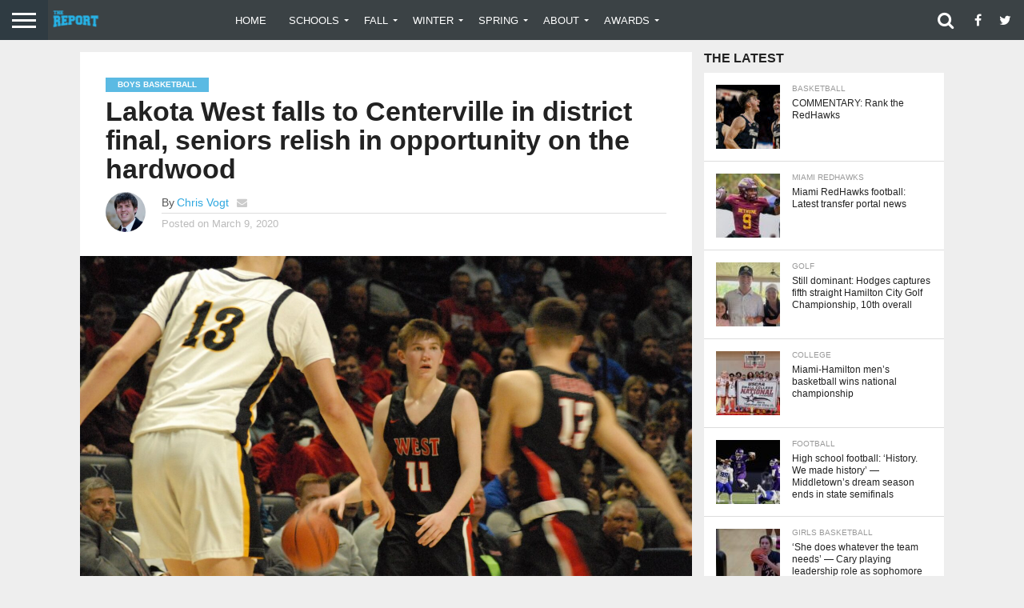

--- FILE ---
content_type: text/html; charset=UTF-8
request_url: https://bchssreport.com/lakota-west-falls-to-centerville-in-district-seniors-relish-in-opportunity-on-the-hardwood/
body_size: 19396
content:
<!DOCTYPE html>
<html lang="en-US">
<head>
<meta charset="UTF-8" >
<meta name="viewport" id="viewport" content="width=device-width, initial-scale=1.0, maximum-scale=1.0, minimum-scale=1.0, user-scalable=no" />


<link rel="alternate" type="application/rss+xml" title="RSS 2.0" href="https://thereportoh.com/feed/" />
<link rel="alternate" type="text/xml" title="RSS .92" href="https://thereportoh.com/feed/rss/" />
<link rel="alternate" type="application/atom+xml" title="Atom 0.3" href="https://thereportoh.com/feed/atom/" />
<link rel="pingback" href="https://thereportoh.com/xmlrpc.php" />

<meta property="og:image" content="https://thereportoh.com/wp-content/uploads/2020/03/D8C7E55D-A545-49DF-8DAF-5C6915B14719-1000x600.jpeg" />
<meta name="twitter:image" content="https://thereportoh.com/wp-content/uploads/2020/03/D8C7E55D-A545-49DF-8DAF-5C6915B14719-1000x600.jpeg" />

<meta property="og:type" content="article" />
<meta property="og:description" content="CINCINNATI — The Lakota West High School boys basketball team’s late-season heroics came to a halt in the Firebirds’ 48-40 Division I district final loss to Centerville at Xavier’s Cintas Center on Sunday. Lakota West, which was led by five seniors, finished the season at 14-12. Those seniors are Carter Combs, Julian Mackey, Bain Allen, [&hellip;]" />
<meta name="twitter:card" content="summary">
<meta name="twitter:url" content="https://thereportoh.com/lakota-west-falls-to-centerville-in-district-seniors-relish-in-opportunity-on-the-hardwood/">
<meta name="twitter:title" content="Lakota West falls to Centerville in district final, seniors relish in opportunity on the hardwood">
<meta name="twitter:description" content="CINCINNATI — The Lakota West High School boys basketball team’s late-season heroics came to a halt in the Firebirds’ 48-40 Division I district final loss to Centerville at Xavier’s Cintas Center on Sunday. Lakota West, which was led by five seniors, finished the season at 14-12. Those seniors are Carter Combs, Julian Mackey, Bain Allen, [&hellip;]">


<script type="text/javascript">
/* <![CDATA[ */
(()=>{var e={};e.g=function(){if("object"==typeof globalThis)return globalThis;try{return this||new Function("return this")()}catch(e){if("object"==typeof window)return window}}(),function({ampUrl:n,isCustomizePreview:t,isAmpDevMode:r,noampQueryVarName:o,noampQueryVarValue:s,disabledStorageKey:i,mobileUserAgents:a,regexRegex:c}){if("undefined"==typeof sessionStorage)return;const d=new RegExp(c);if(!a.some((e=>{const n=e.match(d);return!(!n||!new RegExp(n[1],n[2]).test(navigator.userAgent))||navigator.userAgent.includes(e)})))return;e.g.addEventListener("DOMContentLoaded",(()=>{const e=document.getElementById("amp-mobile-version-switcher");if(!e)return;e.hidden=!1;const n=e.querySelector("a[href]");n&&n.addEventListener("click",(()=>{sessionStorage.removeItem(i)}))}));const g=r&&["paired-browsing-non-amp","paired-browsing-amp"].includes(window.name);if(sessionStorage.getItem(i)||t||g)return;const u=new URL(location.href),m=new URL(n);m.hash=u.hash,u.searchParams.has(o)&&s===u.searchParams.get(o)?sessionStorage.setItem(i,"1"):m.href!==u.href&&(window.stop(),location.replace(m.href))}({"ampUrl":"https:\/\/thereportoh.com\/lakota-west-falls-to-centerville-in-district-seniors-relish-in-opportunity-on-the-hardwood\/?amp=1","noampQueryVarName":"noamp","noampQueryVarValue":"mobile","disabledStorageKey":"amp_mobile_redirect_disabled","mobileUserAgents":["Mobile","Android","Silk\/","Kindle","BlackBerry","Opera Mini","Opera Mobi"],"regexRegex":"^\\\/((?:.|\\n)+)\\\/([i]*)$","isCustomizePreview":false,"isAmpDevMode":false})})();
/* ]]> */
</script>
<title>Lakota West falls to Centerville in district final, seniors relish in opportunity on the hardwood &#8211; The Report Ohio</title>
<meta name='robots' content='max-image-preview:large' />
	<style>img:is([sizes="auto" i], [sizes^="auto," i]) { contain-intrinsic-size: 3000px 1500px }</style>
	<link rel='dns-prefetch' href='//thereportoh.com' />
<link rel='dns-prefetch' href='//netdna.bootstrapcdn.com' />
<link rel='dns-prefetch' href='//fonts.googleapis.com' />
<link rel="alternate" type="application/rss+xml" title="The Report Ohio &raquo; Feed" href="https://thereportoh.com/feed/" />
<link rel="alternate" type="application/rss+xml" title="The Report Ohio &raquo; Comments Feed" href="https://thereportoh.com/comments/feed/" />
		<!-- This site uses the Google Analytics by ExactMetrics plugin v8.11.1 - Using Analytics tracking - https://www.exactmetrics.com/ -->
		<!-- Note: ExactMetrics is not currently configured on this site. The site owner needs to authenticate with Google Analytics in the ExactMetrics settings panel. -->
					<!-- No tracking code set -->
				<!-- / Google Analytics by ExactMetrics -->
		<script type="text/javascript">
/* <![CDATA[ */
window._wpemojiSettings = {"baseUrl":"https:\/\/s.w.org\/images\/core\/emoji\/16.0.1\/72x72\/","ext":".png","svgUrl":"https:\/\/s.w.org\/images\/core\/emoji\/16.0.1\/svg\/","svgExt":".svg","source":{"concatemoji":"https:\/\/thereportoh.com\/wp-includes\/js\/wp-emoji-release.min.js?ver=6.8.3"}};
/*! This file is auto-generated */
!function(s,n){var o,i,e;function c(e){try{var t={supportTests:e,timestamp:(new Date).valueOf()};sessionStorage.setItem(o,JSON.stringify(t))}catch(e){}}function p(e,t,n){e.clearRect(0,0,e.canvas.width,e.canvas.height),e.fillText(t,0,0);var t=new Uint32Array(e.getImageData(0,0,e.canvas.width,e.canvas.height).data),a=(e.clearRect(0,0,e.canvas.width,e.canvas.height),e.fillText(n,0,0),new Uint32Array(e.getImageData(0,0,e.canvas.width,e.canvas.height).data));return t.every(function(e,t){return e===a[t]})}function u(e,t){e.clearRect(0,0,e.canvas.width,e.canvas.height),e.fillText(t,0,0);for(var n=e.getImageData(16,16,1,1),a=0;a<n.data.length;a++)if(0!==n.data[a])return!1;return!0}function f(e,t,n,a){switch(t){case"flag":return n(e,"\ud83c\udff3\ufe0f\u200d\u26a7\ufe0f","\ud83c\udff3\ufe0f\u200b\u26a7\ufe0f")?!1:!n(e,"\ud83c\udde8\ud83c\uddf6","\ud83c\udde8\u200b\ud83c\uddf6")&&!n(e,"\ud83c\udff4\udb40\udc67\udb40\udc62\udb40\udc65\udb40\udc6e\udb40\udc67\udb40\udc7f","\ud83c\udff4\u200b\udb40\udc67\u200b\udb40\udc62\u200b\udb40\udc65\u200b\udb40\udc6e\u200b\udb40\udc67\u200b\udb40\udc7f");case"emoji":return!a(e,"\ud83e\udedf")}return!1}function g(e,t,n,a){var r="undefined"!=typeof WorkerGlobalScope&&self instanceof WorkerGlobalScope?new OffscreenCanvas(300,150):s.createElement("canvas"),o=r.getContext("2d",{willReadFrequently:!0}),i=(o.textBaseline="top",o.font="600 32px Arial",{});return e.forEach(function(e){i[e]=t(o,e,n,a)}),i}function t(e){var t=s.createElement("script");t.src=e,t.defer=!0,s.head.appendChild(t)}"undefined"!=typeof Promise&&(o="wpEmojiSettingsSupports",i=["flag","emoji"],n.supports={everything:!0,everythingExceptFlag:!0},e=new Promise(function(e){s.addEventListener("DOMContentLoaded",e,{once:!0})}),new Promise(function(t){var n=function(){try{var e=JSON.parse(sessionStorage.getItem(o));if("object"==typeof e&&"number"==typeof e.timestamp&&(new Date).valueOf()<e.timestamp+604800&&"object"==typeof e.supportTests)return e.supportTests}catch(e){}return null}();if(!n){if("undefined"!=typeof Worker&&"undefined"!=typeof OffscreenCanvas&&"undefined"!=typeof URL&&URL.createObjectURL&&"undefined"!=typeof Blob)try{var e="postMessage("+g.toString()+"("+[JSON.stringify(i),f.toString(),p.toString(),u.toString()].join(",")+"));",a=new Blob([e],{type:"text/javascript"}),r=new Worker(URL.createObjectURL(a),{name:"wpTestEmojiSupports"});return void(r.onmessage=function(e){c(n=e.data),r.terminate(),t(n)})}catch(e){}c(n=g(i,f,p,u))}t(n)}).then(function(e){for(var t in e)n.supports[t]=e[t],n.supports.everything=n.supports.everything&&n.supports[t],"flag"!==t&&(n.supports.everythingExceptFlag=n.supports.everythingExceptFlag&&n.supports[t]);n.supports.everythingExceptFlag=n.supports.everythingExceptFlag&&!n.supports.flag,n.DOMReady=!1,n.readyCallback=function(){n.DOMReady=!0}}).then(function(){return e}).then(function(){var e;n.supports.everything||(n.readyCallback(),(e=n.source||{}).concatemoji?t(e.concatemoji):e.wpemoji&&e.twemoji&&(t(e.twemoji),t(e.wpemoji)))}))}((window,document),window._wpemojiSettings);
/* ]]> */
</script>
<link rel='stylesheet' id='ts-poll-block-css' href='https://thereportoh.com/wp-content/plugins/poll-wp/admin/css/block.css?ver=6.8.3' type='text/css' media='all' />
<style id='wp-emoji-styles-inline-css' type='text/css'>

	img.wp-smiley, img.emoji {
		display: inline !important;
		border: none !important;
		box-shadow: none !important;
		height: 1em !important;
		width: 1em !important;
		margin: 0 0.07em !important;
		vertical-align: -0.1em !important;
		background: none !important;
		padding: 0 !important;
	}
</style>
<link rel='stylesheet' id='wp-block-library-css' href='https://thereportoh.com/wp-includes/css/dist/block-library/style.min.css?ver=6.8.3' type='text/css' media='all' />
<style id='classic-theme-styles-inline-css' type='text/css'>
/*! This file is auto-generated */
.wp-block-button__link{color:#fff;background-color:#32373c;border-radius:9999px;box-shadow:none;text-decoration:none;padding:calc(.667em + 2px) calc(1.333em + 2px);font-size:1.125em}.wp-block-file__button{background:#32373c;color:#fff;text-decoration:none}
</style>
<link rel='stylesheet' id='font-awesome-css' href='https://thereportoh.com/wp-content/plugins/contact-widgets/assets/css/font-awesome.min.css?ver=4.7.0' type='text/css' media='all' />
<style id='global-styles-inline-css' type='text/css'>
:root{--wp--preset--aspect-ratio--square: 1;--wp--preset--aspect-ratio--4-3: 4/3;--wp--preset--aspect-ratio--3-4: 3/4;--wp--preset--aspect-ratio--3-2: 3/2;--wp--preset--aspect-ratio--2-3: 2/3;--wp--preset--aspect-ratio--16-9: 16/9;--wp--preset--aspect-ratio--9-16: 9/16;--wp--preset--color--black: #000000;--wp--preset--color--cyan-bluish-gray: #abb8c3;--wp--preset--color--white: #ffffff;--wp--preset--color--pale-pink: #f78da7;--wp--preset--color--vivid-red: #cf2e2e;--wp--preset--color--luminous-vivid-orange: #ff6900;--wp--preset--color--luminous-vivid-amber: #fcb900;--wp--preset--color--light-green-cyan: #7bdcb5;--wp--preset--color--vivid-green-cyan: #00d084;--wp--preset--color--pale-cyan-blue: #8ed1fc;--wp--preset--color--vivid-cyan-blue: #0693e3;--wp--preset--color--vivid-purple: #9b51e0;--wp--preset--gradient--vivid-cyan-blue-to-vivid-purple: linear-gradient(135deg,rgba(6,147,227,1) 0%,rgb(155,81,224) 100%);--wp--preset--gradient--light-green-cyan-to-vivid-green-cyan: linear-gradient(135deg,rgb(122,220,180) 0%,rgb(0,208,130) 100%);--wp--preset--gradient--luminous-vivid-amber-to-luminous-vivid-orange: linear-gradient(135deg,rgba(252,185,0,1) 0%,rgba(255,105,0,1) 100%);--wp--preset--gradient--luminous-vivid-orange-to-vivid-red: linear-gradient(135deg,rgba(255,105,0,1) 0%,rgb(207,46,46) 100%);--wp--preset--gradient--very-light-gray-to-cyan-bluish-gray: linear-gradient(135deg,rgb(238,238,238) 0%,rgb(169,184,195) 100%);--wp--preset--gradient--cool-to-warm-spectrum: linear-gradient(135deg,rgb(74,234,220) 0%,rgb(151,120,209) 20%,rgb(207,42,186) 40%,rgb(238,44,130) 60%,rgb(251,105,98) 80%,rgb(254,248,76) 100%);--wp--preset--gradient--blush-light-purple: linear-gradient(135deg,rgb(255,206,236) 0%,rgb(152,150,240) 100%);--wp--preset--gradient--blush-bordeaux: linear-gradient(135deg,rgb(254,205,165) 0%,rgb(254,45,45) 50%,rgb(107,0,62) 100%);--wp--preset--gradient--luminous-dusk: linear-gradient(135deg,rgb(255,203,112) 0%,rgb(199,81,192) 50%,rgb(65,88,208) 100%);--wp--preset--gradient--pale-ocean: linear-gradient(135deg,rgb(255,245,203) 0%,rgb(182,227,212) 50%,rgb(51,167,181) 100%);--wp--preset--gradient--electric-grass: linear-gradient(135deg,rgb(202,248,128) 0%,rgb(113,206,126) 100%);--wp--preset--gradient--midnight: linear-gradient(135deg,rgb(2,3,129) 0%,rgb(40,116,252) 100%);--wp--preset--font-size--small: 13px;--wp--preset--font-size--medium: 20px;--wp--preset--font-size--large: 36px;--wp--preset--font-size--x-large: 42px;--wp--preset--spacing--20: 0.44rem;--wp--preset--spacing--30: 0.67rem;--wp--preset--spacing--40: 1rem;--wp--preset--spacing--50: 1.5rem;--wp--preset--spacing--60: 2.25rem;--wp--preset--spacing--70: 3.38rem;--wp--preset--spacing--80: 5.06rem;--wp--preset--shadow--natural: 6px 6px 9px rgba(0, 0, 0, 0.2);--wp--preset--shadow--deep: 12px 12px 50px rgba(0, 0, 0, 0.4);--wp--preset--shadow--sharp: 6px 6px 0px rgba(0, 0, 0, 0.2);--wp--preset--shadow--outlined: 6px 6px 0px -3px rgba(255, 255, 255, 1), 6px 6px rgba(0, 0, 0, 1);--wp--preset--shadow--crisp: 6px 6px 0px rgba(0, 0, 0, 1);}:where(.is-layout-flex){gap: 0.5em;}:where(.is-layout-grid){gap: 0.5em;}body .is-layout-flex{display: flex;}.is-layout-flex{flex-wrap: wrap;align-items: center;}.is-layout-flex > :is(*, div){margin: 0;}body .is-layout-grid{display: grid;}.is-layout-grid > :is(*, div){margin: 0;}:where(.wp-block-columns.is-layout-flex){gap: 2em;}:where(.wp-block-columns.is-layout-grid){gap: 2em;}:where(.wp-block-post-template.is-layout-flex){gap: 1.25em;}:where(.wp-block-post-template.is-layout-grid){gap: 1.25em;}.has-black-color{color: var(--wp--preset--color--black) !important;}.has-cyan-bluish-gray-color{color: var(--wp--preset--color--cyan-bluish-gray) !important;}.has-white-color{color: var(--wp--preset--color--white) !important;}.has-pale-pink-color{color: var(--wp--preset--color--pale-pink) !important;}.has-vivid-red-color{color: var(--wp--preset--color--vivid-red) !important;}.has-luminous-vivid-orange-color{color: var(--wp--preset--color--luminous-vivid-orange) !important;}.has-luminous-vivid-amber-color{color: var(--wp--preset--color--luminous-vivid-amber) !important;}.has-light-green-cyan-color{color: var(--wp--preset--color--light-green-cyan) !important;}.has-vivid-green-cyan-color{color: var(--wp--preset--color--vivid-green-cyan) !important;}.has-pale-cyan-blue-color{color: var(--wp--preset--color--pale-cyan-blue) !important;}.has-vivid-cyan-blue-color{color: var(--wp--preset--color--vivid-cyan-blue) !important;}.has-vivid-purple-color{color: var(--wp--preset--color--vivid-purple) !important;}.has-black-background-color{background-color: var(--wp--preset--color--black) !important;}.has-cyan-bluish-gray-background-color{background-color: var(--wp--preset--color--cyan-bluish-gray) !important;}.has-white-background-color{background-color: var(--wp--preset--color--white) !important;}.has-pale-pink-background-color{background-color: var(--wp--preset--color--pale-pink) !important;}.has-vivid-red-background-color{background-color: var(--wp--preset--color--vivid-red) !important;}.has-luminous-vivid-orange-background-color{background-color: var(--wp--preset--color--luminous-vivid-orange) !important;}.has-luminous-vivid-amber-background-color{background-color: var(--wp--preset--color--luminous-vivid-amber) !important;}.has-light-green-cyan-background-color{background-color: var(--wp--preset--color--light-green-cyan) !important;}.has-vivid-green-cyan-background-color{background-color: var(--wp--preset--color--vivid-green-cyan) !important;}.has-pale-cyan-blue-background-color{background-color: var(--wp--preset--color--pale-cyan-blue) !important;}.has-vivid-cyan-blue-background-color{background-color: var(--wp--preset--color--vivid-cyan-blue) !important;}.has-vivid-purple-background-color{background-color: var(--wp--preset--color--vivid-purple) !important;}.has-black-border-color{border-color: var(--wp--preset--color--black) !important;}.has-cyan-bluish-gray-border-color{border-color: var(--wp--preset--color--cyan-bluish-gray) !important;}.has-white-border-color{border-color: var(--wp--preset--color--white) !important;}.has-pale-pink-border-color{border-color: var(--wp--preset--color--pale-pink) !important;}.has-vivid-red-border-color{border-color: var(--wp--preset--color--vivid-red) !important;}.has-luminous-vivid-orange-border-color{border-color: var(--wp--preset--color--luminous-vivid-orange) !important;}.has-luminous-vivid-amber-border-color{border-color: var(--wp--preset--color--luminous-vivid-amber) !important;}.has-light-green-cyan-border-color{border-color: var(--wp--preset--color--light-green-cyan) !important;}.has-vivid-green-cyan-border-color{border-color: var(--wp--preset--color--vivid-green-cyan) !important;}.has-pale-cyan-blue-border-color{border-color: var(--wp--preset--color--pale-cyan-blue) !important;}.has-vivid-cyan-blue-border-color{border-color: var(--wp--preset--color--vivid-cyan-blue) !important;}.has-vivid-purple-border-color{border-color: var(--wp--preset--color--vivid-purple) !important;}.has-vivid-cyan-blue-to-vivid-purple-gradient-background{background: var(--wp--preset--gradient--vivid-cyan-blue-to-vivid-purple) !important;}.has-light-green-cyan-to-vivid-green-cyan-gradient-background{background: var(--wp--preset--gradient--light-green-cyan-to-vivid-green-cyan) !important;}.has-luminous-vivid-amber-to-luminous-vivid-orange-gradient-background{background: var(--wp--preset--gradient--luminous-vivid-amber-to-luminous-vivid-orange) !important;}.has-luminous-vivid-orange-to-vivid-red-gradient-background{background: var(--wp--preset--gradient--luminous-vivid-orange-to-vivid-red) !important;}.has-very-light-gray-to-cyan-bluish-gray-gradient-background{background: var(--wp--preset--gradient--very-light-gray-to-cyan-bluish-gray) !important;}.has-cool-to-warm-spectrum-gradient-background{background: var(--wp--preset--gradient--cool-to-warm-spectrum) !important;}.has-blush-light-purple-gradient-background{background: var(--wp--preset--gradient--blush-light-purple) !important;}.has-blush-bordeaux-gradient-background{background: var(--wp--preset--gradient--blush-bordeaux) !important;}.has-luminous-dusk-gradient-background{background: var(--wp--preset--gradient--luminous-dusk) !important;}.has-pale-ocean-gradient-background{background: var(--wp--preset--gradient--pale-ocean) !important;}.has-electric-grass-gradient-background{background: var(--wp--preset--gradient--electric-grass) !important;}.has-midnight-gradient-background{background: var(--wp--preset--gradient--midnight) !important;}.has-small-font-size{font-size: var(--wp--preset--font-size--small) !important;}.has-medium-font-size{font-size: var(--wp--preset--font-size--medium) !important;}.has-large-font-size{font-size: var(--wp--preset--font-size--large) !important;}.has-x-large-font-size{font-size: var(--wp--preset--font-size--x-large) !important;}
:where(.wp-block-post-template.is-layout-flex){gap: 1.25em;}:where(.wp-block-post-template.is-layout-grid){gap: 1.25em;}
:where(.wp-block-columns.is-layout-flex){gap: 2em;}:where(.wp-block-columns.is-layout-grid){gap: 2em;}
:root :where(.wp-block-pullquote){font-size: 1.5em;line-height: 1.6;}
</style>
<link rel='stylesheet' id='poll-maker-ays-css' href='https://thereportoh.com/wp-content/plugins/poll-maker/public/css/poll-maker-ays-public.css?ver=6.2.0' type='text/css' media='all' />
<link rel='stylesheet' id='ts-poll-public-css' href='https://thereportoh.com/wp-content/plugins/poll-wp/public/css/ts_poll-public.css?ver=2.5.5' type='text/css' media='all' />
<link rel='stylesheet' id='ts-poll-fonts-css' href='https://thereportoh.com/wp-content/plugins/poll-wp/fonts/ts_poll-fonts.css?ver=2.5.5' type='text/css' media='all' />
<link rel='stylesheet' id='wp-polls-css' href='https://thereportoh.com/wp-content/plugins/wp-polls/polls-css.css?ver=2.77.3' type='text/css' media='all' />
<style id='wp-polls-inline-css' type='text/css'>
.wp-polls .pollbar {
	margin: 1px;
	font-size: 6px;
	line-height: 8px;
	height: 8px;
	background-image: url('https://thereportoh.com/wp-content/plugins/wp-polls/images/default/pollbg.gif');
	border: 1px solid #c8c8c8;
}

</style>
<link rel='stylesheet' id='mvp-reset-css' href='https://thereportoh.com/wp-content/themes/flex-mag/css/reset.css?ver=6.8.3' type='text/css' media='all' />
<link rel='stylesheet' id='mvp-fontawesome-css' href='//netdna.bootstrapcdn.com/font-awesome/4.7.0/css/font-awesome.css?ver=6.8.3' type='text/css' media='all' />
<link rel='stylesheet' id='mvp-style-css' href='https://thereportoh.com/wp-content/themes/flex-mag/style.css?ver=6.8.3' type='text/css' media='all' />
<!--[if lt IE 10]>
<link rel='stylesheet' id='mvp-iecss-css' href='https://thereportoh.com/wp-content/themes/flex-mag/css/iecss.css?ver=6.8.3' type='text/css' media='all' />
<![endif]-->
<link crossorigin="anonymous" rel='stylesheet' id='mvp-fonts-css' href='//fonts.googleapis.com/css?family=Oswald%3A400%2C700%7CLato%3A400%2C700%7CWork+Sans%3A900%7CMontserrat%3A400%2C700%7COpen+Sans%3A800%7CPlayfair+Display%3A400%2C700%2C900%7CQuicksand%7CRaleway%3A200%2C400%2C700%7CRoboto+Slab%3A400%2C700%7CWork+Sans%3A100%2C200%2C300%2C400%2C500%2C600%2C700%2C800%2C900%7CMontserrat%3A100%2C200%2C300%2C400%2C500%2C600%2C700%2C800%2C900%7CWork+Sans%3A100%2C200%2C300%2C400%2C500%2C600%2C700%2C800%2C900%7CGeorgia%3A100%2C200%2C300%2C400%2C500%2C600%2C700%2C800%2C900%7CMontserrat%3A100%2C200%2C300%2C400%2C500%2C600%2C700%2C800%2C900%26subset%3Dlatin%2Clatin-ext%2Ccyrillic%2Ccyrillic-ext%2Cgreek-ext%2Cgreek%2Cvietnamese' type='text/css' media='all' />
<link rel='stylesheet' id='mvp-media-queries-css' href='https://thereportoh.com/wp-content/themes/flex-mag/css/media-queries.css?ver=6.8.3' type='text/css' media='all' />
<link rel='stylesheet' id='yop-public-css' href='https://thereportoh.com/wp-content/plugins/yop-poll-pro/public/assets/css/yop-poll-public-6.2.4.css?ver=6.8.3' type='text/css' media='all' />
<script type="text/javascript" src="https://thereportoh.com/wp-content/plugins/poll-wp/public/js/vue.js?ver=2.5.5" id="ts-poll-vue-js"></script>
<script type="text/javascript" src="https://thereportoh.com/wp-includes/js/jquery/jquery.min.js?ver=3.7.1" id="jquery-core-js"></script>
<script type="text/javascript" src="https://thereportoh.com/wp-includes/js/jquery/jquery-migrate.min.js?ver=3.4.1" id="jquery-migrate-js"></script>
<script type="text/javascript" id="ts-poll-public-js-extra">
/* <![CDATA[ */
var tsPollData = {"root_url":"https:\/\/thereportoh.com\/wp-json\/","nonce":"8b8d2103b2"};
/* ]]> */
</script>
<script type="text/javascript" src="https://thereportoh.com/wp-content/plugins/poll-wp/public/js/ts_poll-public.js?ver=2.5.5" id="ts-poll-public-js"></script>
<link rel="https://api.w.org/" href="https://thereportoh.com/wp-json/" /><link rel="alternate" title="JSON" type="application/json" href="https://thereportoh.com/wp-json/wp/v2/posts/7832" /><link rel="EditURI" type="application/rsd+xml" title="RSD" href="https://thereportoh.com/xmlrpc.php?rsd" />
<link rel="canonical" href="https://thereportoh.com/lakota-west-falls-to-centerville-in-district-seniors-relish-in-opportunity-on-the-hardwood/" />
<link rel='shortlink' href='https://thereportoh.com/?p=7832' />
<link rel="alternate" title="oEmbed (JSON)" type="application/json+oembed" href="https://thereportoh.com/wp-json/oembed/1.0/embed?url=https%3A%2F%2Fthereportoh.com%2Flakota-west-falls-to-centerville-in-district-seniors-relish-in-opportunity-on-the-hardwood%2F" />
<link rel="alternate" title="oEmbed (XML)" type="text/xml+oembed" href="https://thereportoh.com/wp-json/oembed/1.0/embed?url=https%3A%2F%2Fthereportoh.com%2Flakota-west-falls-to-centerville-in-district-seniors-relish-in-opportunity-on-the-hardwood%2F&#038;format=xml" />
<link rel="alternate" type="text/html" media="only screen and (max-width: 640px)" href="https://thereportoh.com/lakota-west-falls-to-centerville-in-district-seniors-relish-in-opportunity-on-the-hardwood/?amp=1">
<style type='text/css'>

#wallpaper {
	background: url() no-repeat 50% 0;
	}
body,
.blog-widget-text p,
.feat-widget-text p,
.post-info-right,
span.post-excerpt,
span.feat-caption,
span.soc-count-text,
#content-main p,
#commentspopup .comments-pop,
.archive-list-text p,
.author-box-bot p,
#post-404 p,
.foot-widget,
#home-feat-text p,
.feat-top2-left-text p,
.feat-wide1-text p,
.feat-wide4-text p,
#content-main table,
.foot-copy p,
.video-main-text p {
	font-family: 'Georgia', sans-serif;
	}

a,
a:visited,
.post-info-name a {
	color: #2fa8e0;
	}

a:hover {
	color: #999999;
	}

.fly-but-wrap,
span.feat-cat,
span.post-head-cat,
.prev-next-text a,
.prev-next-text a:visited,
.prev-next-text a:hover {
	background: #5bbae3;
	}

.fly-but-wrap {
	background: #2f3b42;
	}

.fly-but-wrap span {
	background: #ffffff;
	}

.woocommerce .star-rating span:before {
	color: #5bbae3;
	}

.woocommerce .widget_price_filter .ui-slider .ui-slider-range,
.woocommerce .widget_price_filter .ui-slider .ui-slider-handle {
	background-color: #5bbae3;
	}

.woocommerce span.onsale,
.woocommerce #respond input#submit.alt,
.woocommerce a.button.alt,
.woocommerce button.button.alt,
.woocommerce input.button.alt,
.woocommerce #respond input#submit.alt:hover,
.woocommerce a.button.alt:hover,
.woocommerce button.button.alt:hover,
.woocommerce input.button.alt:hover {
	background-color: #5bbae3;
	}

span.post-header {
	border-top: 4px solid #5bbae3;
	}

#main-nav-wrap,
nav.main-menu-wrap,
.nav-logo,
.nav-right-wrap,
.nav-menu-out,
.nav-logo-out,
#head-main-top {
	-webkit-backface-visibility: hidden;
	background: #3b4245;
	}

nav.main-menu-wrap ul li a,
.nav-menu-out:hover ul li:hover a,
.nav-menu-out:hover span.nav-search-but:hover i,
.nav-menu-out:hover span.nav-soc-but:hover i,
span.nav-search-but i,
span.nav-soc-but i {
	color: #ffffff;
	}

.nav-menu-out:hover li.menu-item-has-children:hover a:after,
nav.main-menu-wrap ul li.menu-item-has-children a:after {
	border-color: #ffffff transparent transparent transparent;
	}

.nav-menu-out:hover ul li a,
.nav-menu-out:hover span.nav-search-but i,
.nav-menu-out:hover span.nav-soc-but i {
	color: #00aee3;
	}

.nav-menu-out:hover li.menu-item-has-children a:after {
	border-color: #00aee3 transparent transparent transparent;
	}

.nav-menu-out:hover ul li ul.mega-list li a,
.side-list-text p,
.row-widget-text p,
.blog-widget-text h2,
.feat-widget-text h2,
.archive-list-text h2,
h2.author-list-head a,
.mvp-related-text a {
	color: #222222;
	}

ul.mega-list li:hover a,
ul.side-list li:hover .side-list-text p,
ul.row-widget-list li:hover .row-widget-text p,
ul.blog-widget-list li:hover .blog-widget-text h2,
.feat-widget-wrap:hover .feat-widget-text h2,
ul.archive-list li:hover .archive-list-text h2,
ul.archive-col-list li:hover .archive-list-text h2,
h2.author-list-head a:hover,
.mvp-related-posts ul li:hover .mvp-related-text a {
	color: #999999 !important;
	}

span.more-posts-text,
a.inf-more-but,
#comments-button a,
#comments-button span.comment-but-text {
	border: 1px solid #2fa8e0;
	}

span.more-posts-text,
a.inf-more-but,
#comments-button a,
#comments-button span.comment-but-text {
	color: #2fa8e0 !important;
	}

#comments-button a:hover,
#comments-button span.comment-but-text:hover,
a.inf-more-but:hover,
span.more-posts-text:hover {
	background: #2fa8e0;
	}

nav.main-menu-wrap ul li a,
ul.col-tabs li a,
nav.fly-nav-menu ul li a,
.foot-menu .menu li a {
	font-family: 'Montserrat', sans-serif;
	}

.feat-top2-right-text h2,
.side-list-text p,
.side-full-text p,
.row-widget-text p,
.feat-widget-text h2,
.blog-widget-text h2,
.prev-next-text a,
.prev-next-text a:visited,
.prev-next-text a:hover,
span.post-header,
.archive-list-text h2,
#woo-content h1.page-title,
.woocommerce div.product .product_title,
.woocommerce ul.products li.product h3,
.video-main-text h2,
.mvp-related-text a {
	font-family: 'Montserrat', sans-serif;
	}

.feat-wide-sub-text h2,
#home-feat-text h2,
.feat-top2-left-text h2,
.feat-wide1-text h2,
.feat-wide4-text h2,
.feat-wide5-text h2,
h1.post-title,
#content-main h1.post-title,
#post-404 h1,
h1.post-title-wide,
#content-main blockquote p,
#commentspopup #content-main h1 {
	font-family: 'Work Sans', sans-serif;
	}

h3.home-feat-title,
h3.side-list-title,
#infscr-loading,
.score-nav-menu select,
h1.cat-head,
h1.arch-head,
h2.author-list-head,
h3.foot-head,
.woocommerce ul.product_list_widget span.product-title,
.woocommerce ul.product_list_widget li a,
.woocommerce #reviews #comments ol.commentlist li .comment-text p.meta,
.woocommerce .related h2,
.woocommerce div.product .woocommerce-tabs .panel h2,
.woocommerce div.product .product_title,
#content-main h1,
#content-main h2,
#content-main h3,
#content-main h4,
#content-main h5,
#content-main h6 {
	font-family: 'Work Sans', sans-serif;
	}

</style>
	
<style type="text/css">


.post-cont-out,
.post-cont-in {
	margin-right: 0;
	}









</style>

<style type="text/css" id="custom-background-css">
body.custom-background { background-color: #eeeeee; }
</style>
	<link rel="amphtml" href="https://thereportoh.com/lakota-west-falls-to-centerville-in-district-seniors-relish-in-opportunity-on-the-hardwood/?amp=1"><style>#amp-mobile-version-switcher{left:0;position:absolute;width:100%;z-index:100}#amp-mobile-version-switcher>a{background-color:#444;border:0;color:#eaeaea;display:block;font-family:-apple-system,BlinkMacSystemFont,Segoe UI,Roboto,Oxygen-Sans,Ubuntu,Cantarell,Helvetica Neue,sans-serif;font-size:16px;font-weight:600;padding:15px 0;text-align:center;-webkit-text-decoration:none;text-decoration:none}#amp-mobile-version-switcher>a:active,#amp-mobile-version-switcher>a:focus,#amp-mobile-version-switcher>a:hover{-webkit-text-decoration:underline;text-decoration:underline}</style><link rel="icon" href="https://thereportoh.com/wp-content/uploads/2024/05/cropped-98A0A96B-146E-4C3E-93F1-AE89457BBC1F-32x32.png" sizes="32x32" />
<link rel="icon" href="https://thereportoh.com/wp-content/uploads/2024/05/cropped-98A0A96B-146E-4C3E-93F1-AE89457BBC1F-192x192.png" sizes="192x192" />
<link rel="apple-touch-icon" href="https://thereportoh.com/wp-content/uploads/2024/05/cropped-98A0A96B-146E-4C3E-93F1-AE89457BBC1F-180x180.png" />
<meta name="msapplication-TileImage" content="https://thereportoh.com/wp-content/uploads/2024/05/cropped-98A0A96B-146E-4C3E-93F1-AE89457BBC1F-270x270.png" />

</head>

<body class="wp-singular post-template-default single single-post postid-7832 single-format-standard custom-background wp-theme-flex-mag metaslider-plugin">
	<div id="site" class="left relative">
		<div id="site-wrap" class="left relative">
						<div id="fly-wrap">
	<div class="fly-wrap-out">
		<div class="fly-side-wrap">
			<ul class="fly-bottom-soc left relative">
									<li class="fb-soc">
						<a href="http://Facebook.com/TheReportOhio" target="_blank">
						<i class="fa fa-facebook-square fa-2"></i>
						</a>
					</li>
													<li class="twit-soc">
						<a href="http://Twitter.com/TheReportOhio" target="_blank">
						<i class="fa fa-twitter fa-2"></i>
						</a>
					</li>
																	<li class="inst-soc">
						<a href="http://instagram.com/thereportoh" target="_blank">
						<i class="fa fa-instagram fa-2"></i>
						</a>
					</li>
																	<li class="yt-soc">
						<a href="https://www.youtube.com/channel/UCTBXppubk-pvu0RZ0LJLGpg?view_as=subscriber" target="_blank">
						<i class="fa fa-youtube-play fa-2"></i>
						</a>
					</li>
																					<li class="rss-soc">
						<a href="https://thereportoh.com/feed/rss/" target="_blank">
						<i class="fa fa-rss fa-2"></i>
						</a>
					</li>
							</ul>
		</div><!--fly-side-wrap-->
		<div class="fly-wrap-in">
			<div id="fly-menu-wrap">
				<nav class="fly-nav-menu left relative">
					<div class="menu-main-menu-container"><ul id="menu-main-menu" class="menu"><li id="menu-item-2132" class="menu-item menu-item-type-custom menu-item-object-custom menu-item-home menu-item-2132"><a href="https://thereportoh.com">Home</a></li>
<li id="menu-item-1993" class="menu-item menu-item-type-taxonomy menu-item-object-category current-post-ancestor menu-item-has-children menu-item-1993"><a href="https://thereportoh.com/category/schools/">Schools</a>
<ul class="sub-menu">
	<li id="menu-item-1994" class="menu-item menu-item-type-taxonomy menu-item-object-category menu-item-1994"><a href="https://thereportoh.com/category/schools/badin-high-school/">Badin</a></li>
	<li id="menu-item-1995" class="menu-item menu-item-type-taxonomy menu-item-object-category menu-item-1995"><a href="https://thereportoh.com/category/schools/cincinnati-christian-high-school/">Cincinnati Christian</a></li>
	<li id="menu-item-1996" class="menu-item menu-item-type-taxonomy menu-item-object-category menu-item-1996"><a href="https://thereportoh.com/category/schools/edgewood-high-school/">Edgewood</a></li>
	<li id="menu-item-1997" class="menu-item menu-item-type-taxonomy menu-item-object-category menu-item-1997"><a href="https://thereportoh.com/category/schools/fairfield-high-school/">Fairfield</a></li>
	<li id="menu-item-17576" class="menu-item menu-item-type-taxonomy menu-item-object-category menu-item-17576"><a href="https://thereportoh.com/category/schools/edgewood-high-school/">Fenwick</a></li>
	<li id="menu-item-17574" class="menu-item menu-item-type-taxonomy menu-item-object-category menu-item-17574"><a href="https://thereportoh.com/category/spring/softball/">Franklin</a></li>
	<li id="menu-item-1998" class="menu-item menu-item-type-taxonomy menu-item-object-category menu-item-1998"><a href="https://thereportoh.com/category/schools/hamilton-high-school/">Hamilton</a></li>
	<li id="menu-item-1999" class="menu-item menu-item-type-taxonomy menu-item-object-category menu-item-1999"><a href="https://thereportoh.com/category/schools/lakota-east-high-school/">Lakota East</a></li>
	<li id="menu-item-2000" class="menu-item menu-item-type-taxonomy menu-item-object-category current-post-ancestor current-menu-parent current-post-parent menu-item-2000"><a href="https://thereportoh.com/category/schools/lakota-west-high-school/">Lakota West</a></li>
	<li id="menu-item-2001" class="menu-item menu-item-type-taxonomy menu-item-object-category menu-item-2001"><a href="https://thereportoh.com/category/schools/madison-high-school/">Madison</a></li>
	<li id="menu-item-2002" class="menu-item menu-item-type-taxonomy menu-item-object-category menu-item-2002"><a href="https://thereportoh.com/category/schools/middletown-high-school/">Middletown</a></li>
	<li id="menu-item-2003" class="menu-item menu-item-type-taxonomy menu-item-object-category menu-item-2003"><a href="https://thereportoh.com/category/schools/monroe-high-school/">Monroe</a></li>
	<li id="menu-item-2004" class="menu-item menu-item-type-taxonomy menu-item-object-category menu-item-2004"><a href="https://thereportoh.com/category/schools/new-miami-high-school/">New Miami</a></li>
	<li id="menu-item-2005" class="menu-item menu-item-type-taxonomy menu-item-object-category menu-item-2005"><a href="https://thereportoh.com/category/schools/ross-high-school/">Ross</a></li>
	<li id="menu-item-2006" class="menu-item menu-item-type-taxonomy menu-item-object-category menu-item-2006"><a href="https://thereportoh.com/category/schools/talawanda-high-school/">Talawanda</a></li>
</ul>
</li>
<li id="menu-item-1983" class="menu-item menu-item-type-taxonomy menu-item-object-category menu-item-has-children menu-item-1983"><a href="https://thereportoh.com/category/fall/">Fall</a>
<ul class="sub-menu">
	<li id="menu-item-1987" class="menu-item menu-item-type-taxonomy menu-item-object-category menu-item-1987"><a href="https://thereportoh.com/category/fall/football/">Football</a></li>
	<li id="menu-item-1986" class="menu-item menu-item-type-taxonomy menu-item-object-category menu-item-1986"><a href="https://thereportoh.com/category/fall/boys-soccer/">Boys Soccer</a></li>
	<li id="menu-item-1990" class="menu-item menu-item-type-taxonomy menu-item-object-category menu-item-1990"><a href="https://thereportoh.com/category/fall/girls-soccer/">Girls Soccer</a></li>
	<li id="menu-item-1992" class="menu-item menu-item-type-taxonomy menu-item-object-category menu-item-1992"><a href="https://thereportoh.com/category/fall/girls-volleyball/">Girls Volleyball</a></li>
	<li id="menu-item-1984" class="menu-item menu-item-type-taxonomy menu-item-object-category menu-item-1984"><a href="https://thereportoh.com/category/fall/boys-cross-country/">Boys Cross Country</a></li>
	<li id="menu-item-1988" class="menu-item menu-item-type-taxonomy menu-item-object-category menu-item-1988"><a href="https://thereportoh.com/category/fall/girls-cross-country/">Girls Cross Country</a></li>
	<li id="menu-item-1985" class="menu-item menu-item-type-taxonomy menu-item-object-category menu-item-1985"><a href="https://thereportoh.com/category/fall/boys-golf/">Boys Golf</a></li>
	<li id="menu-item-1989" class="menu-item menu-item-type-taxonomy menu-item-object-category menu-item-1989"><a href="https://thereportoh.com/category/fall/girls-golf/">Girls Golf</a></li>
	<li id="menu-item-1991" class="menu-item menu-item-type-taxonomy menu-item-object-category menu-item-1991"><a href="https://thereportoh.com/category/fall/girls-tennis/">Girls Tennis</a></li>
</ul>
</li>
<li id="menu-item-2016" class="menu-item menu-item-type-taxonomy menu-item-object-category current-post-ancestor menu-item-has-children menu-item-2016"><a href="https://thereportoh.com/category/winter/">Winter</a>
<ul class="sub-menu">
	<li id="menu-item-2018" class="menu-item menu-item-type-taxonomy menu-item-object-category current-post-ancestor current-menu-parent current-post-parent menu-item-2018"><a href="https://thereportoh.com/category/winter/boys-basketball/">Boys Basketball</a></li>
	<li id="menu-item-2022" class="menu-item menu-item-type-taxonomy menu-item-object-category menu-item-2022"><a href="https://thereportoh.com/category/winter/girls-basketball/">Girls Basketball</a></li>
	<li id="menu-item-2025" class="menu-item menu-item-type-taxonomy menu-item-object-category menu-item-2025"><a href="https://thereportoh.com/category/winter/wrestling/">Wrestling</a></li>
	<li id="menu-item-2020" class="menu-item menu-item-type-taxonomy menu-item-object-category menu-item-2020"><a href="https://thereportoh.com/category/winter/boys-swimming/">Boys Swimming</a></li>
	<li id="menu-item-2024" class="menu-item menu-item-type-taxonomy menu-item-object-category menu-item-2024"><a href="https://thereportoh.com/category/winter/girls-swimming/">Girls Swimming</a></li>
	<li id="menu-item-2019" class="menu-item menu-item-type-taxonomy menu-item-object-category menu-item-2019"><a href="https://thereportoh.com/category/winter/boys-bowling/">Boys Bowling</a></li>
	<li id="menu-item-2023" class="menu-item menu-item-type-taxonomy menu-item-object-category menu-item-2023"><a href="https://thereportoh.com/category/winter/girls-bowling/">Girls Bowling</a></li>
	<li id="menu-item-2021" class="menu-item menu-item-type-taxonomy menu-item-object-category menu-item-2021"><a href="https://thereportoh.com/category/winter/chess/">Chess</a></li>
	<li id="menu-item-2017" class="menu-item menu-item-type-taxonomy menu-item-object-category menu-item-2017"><a href="https://thereportoh.com/category/winter/academic/">Academic</a></li>
</ul>
</li>
<li id="menu-item-2007" class="menu-item menu-item-type-taxonomy menu-item-object-category menu-item-has-children menu-item-2007"><a href="https://thereportoh.com/category/spring/">Spring</a>
<ul class="sub-menu">
	<li id="menu-item-2008" class="menu-item menu-item-type-taxonomy menu-item-object-category menu-item-2008"><a href="https://thereportoh.com/category/spring/baseball/">Baseball</a></li>
	<li id="menu-item-2015" class="menu-item menu-item-type-taxonomy menu-item-object-category menu-item-2015"><a href="https://thereportoh.com/category/spring/softball/">Softball</a></li>
	<li id="menu-item-2011" class="menu-item menu-item-type-taxonomy menu-item-object-category menu-item-2011"><a href="https://thereportoh.com/category/spring/boys-track/">Boys Track</a></li>
	<li id="menu-item-2014" class="menu-item menu-item-type-taxonomy menu-item-object-category menu-item-2014"><a href="https://thereportoh.com/category/spring/girls-track/">Girls Track</a></li>
	<li id="menu-item-2010" class="menu-item menu-item-type-taxonomy menu-item-object-category menu-item-2010"><a href="https://thereportoh.com/category/spring/boys-tennis/">Boys Tennis</a></li>
	<li id="menu-item-2012" class="menu-item menu-item-type-taxonomy menu-item-object-category menu-item-2012"><a href="https://thereportoh.com/category/spring/boys-volleyball/">Boys Volleyball</a></li>
	<li id="menu-item-2009" class="menu-item menu-item-type-taxonomy menu-item-object-category menu-item-2009"><a href="https://thereportoh.com/category/spring/boys-lacrosse/">Boys Lacrosse</a></li>
	<li id="menu-item-2013" class="menu-item menu-item-type-taxonomy menu-item-object-category menu-item-2013"><a href="https://thereportoh.com/category/spring/girls-lacraosse/">Girls Lacrosse</a></li>
</ul>
</li>
<li id="menu-item-2131" class="menu-item menu-item-type-post_type menu-item-object-page menu-item-has-children menu-item-2131"><a href="https://thereportoh.com/about/">About</a>
<ul class="sub-menu">
	<li id="menu-item-2198" class="menu-item menu-item-type-post_type menu-item-object-page menu-item-2198"><a href="https://thereportoh.com/sponsors/">Our Partners</a></li>
</ul>
</li>
<li id="menu-item-2193" class="menu-item menu-item-type-custom menu-item-object-custom menu-item-has-children menu-item-2193"><a href="#">Awards</a>
<ul class="sub-menu">
	<li id="menu-item-2194" class="menu-item menu-item-type-post_type menu-item-object-page menu-item-2194"><a href="https://thereportoh.com/performer-of-the-season-award/">Performers of the Week</a></li>
</ul>
</li>
</ul></div>				</nav>
			</div><!--fly-menu-wrap-->
		</div><!--fly-wrap-in-->
	</div><!--fly-wrap-out-->
</div><!--fly-wrap-->			<div id="head-main-wrap" class="left relative">
				<div id="head-main-top" class="left relative">
																														</div><!--head-main-top-->
				<div id="main-nav-wrap">
					<div class="nav-out">
						<div class="nav-in">
							<div id="main-nav-cont" class="left" itemscope itemtype="http://schema.org/Organization">
								<div class="nav-logo-out">
									<div class="nav-left-wrap left relative">
										<div class="fly-but-wrap left relative">
											<span></span>
											<span></span>
											<span></span>
											<span></span>
										</div><!--fly-but-wrap-->
																					<div class="nav-logo left">
																									<a itemprop="url" href="https://thereportoh.com/"><img itemprop="logo" src="https://thereportoh.com/wp-content/uploads/2024/05/05DF3428-B139-4D95-AD05-8DF67183197C.png" alt="The Report Ohio" data-rjs="2" /></a>
																																					<h2 class="mvp-logo-title">The Report Ohio</h2>
																							</div><!--nav-logo-->
																			</div><!--nav-left-wrap-->
									<div class="nav-logo-in">
										<div class="nav-menu-out">
											<div class="nav-menu-in">
												<nav class="main-menu-wrap left">
													<div class="menu-main-menu-container"><ul id="menu-main-menu-1" class="menu"><li class="menu-item menu-item-type-custom menu-item-object-custom menu-item-home menu-item-2132"><a href="https://thereportoh.com">Home</a></li>
<li class="menu-item menu-item-type-taxonomy menu-item-object-category current-post-ancestor menu-item-has-children menu-item-1993"><a href="https://thereportoh.com/category/schools/">Schools</a>
<ul class="sub-menu">
	<li class="menu-item menu-item-type-taxonomy menu-item-object-category menu-item-1994"><a href="https://thereportoh.com/category/schools/badin-high-school/">Badin</a></li>
	<li class="menu-item menu-item-type-taxonomy menu-item-object-category menu-item-1995"><a href="https://thereportoh.com/category/schools/cincinnati-christian-high-school/">Cincinnati Christian</a></li>
	<li class="menu-item menu-item-type-taxonomy menu-item-object-category menu-item-1996"><a href="https://thereportoh.com/category/schools/edgewood-high-school/">Edgewood</a></li>
	<li class="menu-item menu-item-type-taxonomy menu-item-object-category menu-item-1997"><a href="https://thereportoh.com/category/schools/fairfield-high-school/">Fairfield</a></li>
	<li class="menu-item menu-item-type-taxonomy menu-item-object-category menu-item-17576"><a href="https://thereportoh.com/category/schools/edgewood-high-school/">Fenwick</a></li>
	<li class="menu-item menu-item-type-taxonomy menu-item-object-category menu-item-17574"><a href="https://thereportoh.com/category/spring/softball/">Franklin</a></li>
	<li class="menu-item menu-item-type-taxonomy menu-item-object-category menu-item-1998"><a href="https://thereportoh.com/category/schools/hamilton-high-school/">Hamilton</a></li>
	<li class="menu-item menu-item-type-taxonomy menu-item-object-category menu-item-1999"><a href="https://thereportoh.com/category/schools/lakota-east-high-school/">Lakota East</a></li>
	<li class="menu-item menu-item-type-taxonomy menu-item-object-category current-post-ancestor current-menu-parent current-post-parent menu-item-2000"><a href="https://thereportoh.com/category/schools/lakota-west-high-school/">Lakota West</a></li>
	<li class="menu-item menu-item-type-taxonomy menu-item-object-category menu-item-2001"><a href="https://thereportoh.com/category/schools/madison-high-school/">Madison</a></li>
	<li class="menu-item menu-item-type-taxonomy menu-item-object-category menu-item-2002"><a href="https://thereportoh.com/category/schools/middletown-high-school/">Middletown</a></li>
	<li class="menu-item menu-item-type-taxonomy menu-item-object-category menu-item-2003"><a href="https://thereportoh.com/category/schools/monroe-high-school/">Monroe</a></li>
	<li class="menu-item menu-item-type-taxonomy menu-item-object-category menu-item-2004"><a href="https://thereportoh.com/category/schools/new-miami-high-school/">New Miami</a></li>
	<li class="menu-item menu-item-type-taxonomy menu-item-object-category menu-item-2005"><a href="https://thereportoh.com/category/schools/ross-high-school/">Ross</a></li>
	<li class="menu-item menu-item-type-taxonomy menu-item-object-category menu-item-2006"><a href="https://thereportoh.com/category/schools/talawanda-high-school/">Talawanda</a></li>
</ul>
</li>
<li class="menu-item menu-item-type-taxonomy menu-item-object-category menu-item-has-children menu-item-1983"><a href="https://thereportoh.com/category/fall/">Fall</a>
<ul class="sub-menu">
	<li class="menu-item menu-item-type-taxonomy menu-item-object-category menu-item-1987"><a href="https://thereportoh.com/category/fall/football/">Football</a></li>
	<li class="menu-item menu-item-type-taxonomy menu-item-object-category menu-item-1986"><a href="https://thereportoh.com/category/fall/boys-soccer/">Boys Soccer</a></li>
	<li class="menu-item menu-item-type-taxonomy menu-item-object-category menu-item-1990"><a href="https://thereportoh.com/category/fall/girls-soccer/">Girls Soccer</a></li>
	<li class="menu-item menu-item-type-taxonomy menu-item-object-category menu-item-1992"><a href="https://thereportoh.com/category/fall/girls-volleyball/">Girls Volleyball</a></li>
	<li class="menu-item menu-item-type-taxonomy menu-item-object-category menu-item-1984"><a href="https://thereportoh.com/category/fall/boys-cross-country/">Boys Cross Country</a></li>
	<li class="menu-item menu-item-type-taxonomy menu-item-object-category menu-item-1988"><a href="https://thereportoh.com/category/fall/girls-cross-country/">Girls Cross Country</a></li>
	<li class="menu-item menu-item-type-taxonomy menu-item-object-category menu-item-1985"><a href="https://thereportoh.com/category/fall/boys-golf/">Boys Golf</a></li>
	<li class="menu-item menu-item-type-taxonomy menu-item-object-category menu-item-1989"><a href="https://thereportoh.com/category/fall/girls-golf/">Girls Golf</a></li>
	<li class="menu-item menu-item-type-taxonomy menu-item-object-category menu-item-1991"><a href="https://thereportoh.com/category/fall/girls-tennis/">Girls Tennis</a></li>
</ul>
</li>
<li class="menu-item menu-item-type-taxonomy menu-item-object-category current-post-ancestor menu-item-has-children menu-item-2016"><a href="https://thereportoh.com/category/winter/">Winter</a>
<ul class="sub-menu">
	<li class="menu-item menu-item-type-taxonomy menu-item-object-category current-post-ancestor current-menu-parent current-post-parent menu-item-2018"><a href="https://thereportoh.com/category/winter/boys-basketball/">Boys Basketball</a></li>
	<li class="menu-item menu-item-type-taxonomy menu-item-object-category menu-item-2022"><a href="https://thereportoh.com/category/winter/girls-basketball/">Girls Basketball</a></li>
	<li class="menu-item menu-item-type-taxonomy menu-item-object-category menu-item-2025"><a href="https://thereportoh.com/category/winter/wrestling/">Wrestling</a></li>
	<li class="menu-item menu-item-type-taxonomy menu-item-object-category menu-item-2020"><a href="https://thereportoh.com/category/winter/boys-swimming/">Boys Swimming</a></li>
	<li class="menu-item menu-item-type-taxonomy menu-item-object-category menu-item-2024"><a href="https://thereportoh.com/category/winter/girls-swimming/">Girls Swimming</a></li>
	<li class="menu-item menu-item-type-taxonomy menu-item-object-category menu-item-2019"><a href="https://thereportoh.com/category/winter/boys-bowling/">Boys Bowling</a></li>
	<li class="menu-item menu-item-type-taxonomy menu-item-object-category menu-item-2023"><a href="https://thereportoh.com/category/winter/girls-bowling/">Girls Bowling</a></li>
	<li class="menu-item menu-item-type-taxonomy menu-item-object-category menu-item-2021"><a href="https://thereportoh.com/category/winter/chess/">Chess</a></li>
	<li class="menu-item menu-item-type-taxonomy menu-item-object-category menu-item-2017"><a href="https://thereportoh.com/category/winter/academic/">Academic</a></li>
</ul>
</li>
<li class="menu-item menu-item-type-taxonomy menu-item-object-category menu-item-has-children menu-item-2007"><a href="https://thereportoh.com/category/spring/">Spring</a>
<ul class="sub-menu">
	<li class="menu-item menu-item-type-taxonomy menu-item-object-category menu-item-2008"><a href="https://thereportoh.com/category/spring/baseball/">Baseball</a></li>
	<li class="menu-item menu-item-type-taxonomy menu-item-object-category menu-item-2015"><a href="https://thereportoh.com/category/spring/softball/">Softball</a></li>
	<li class="menu-item menu-item-type-taxonomy menu-item-object-category menu-item-2011"><a href="https://thereportoh.com/category/spring/boys-track/">Boys Track</a></li>
	<li class="menu-item menu-item-type-taxonomy menu-item-object-category menu-item-2014"><a href="https://thereportoh.com/category/spring/girls-track/">Girls Track</a></li>
	<li class="menu-item menu-item-type-taxonomy menu-item-object-category menu-item-2010"><a href="https://thereportoh.com/category/spring/boys-tennis/">Boys Tennis</a></li>
	<li class="menu-item menu-item-type-taxonomy menu-item-object-category menu-item-2012"><a href="https://thereportoh.com/category/spring/boys-volleyball/">Boys Volleyball</a></li>
	<li class="menu-item menu-item-type-taxonomy menu-item-object-category menu-item-2009"><a href="https://thereportoh.com/category/spring/boys-lacrosse/">Boys Lacrosse</a></li>
	<li class="menu-item menu-item-type-taxonomy menu-item-object-category menu-item-2013"><a href="https://thereportoh.com/category/spring/girls-lacraosse/">Girls Lacrosse</a></li>
</ul>
</li>
<li class="menu-item menu-item-type-post_type menu-item-object-page menu-item-has-children menu-item-2131"><a href="https://thereportoh.com/about/">About</a>
<ul class="sub-menu">
	<li class="menu-item menu-item-type-post_type menu-item-object-page menu-item-2198"><a href="https://thereportoh.com/sponsors/">Our Partners</a></li>
</ul>
</li>
<li class="menu-item menu-item-type-custom menu-item-object-custom menu-item-has-children menu-item-2193"><a href="#">Awards</a>
<ul class="sub-menu">
	<li class="menu-item menu-item-type-post_type menu-item-object-page menu-item-2194"><a href="https://thereportoh.com/performer-of-the-season-award/">Performers of the Week</a></li>
</ul>
</li>
</ul></div>												</nav>
											</div><!--nav-menu-in-->
											<div class="nav-right-wrap relative">
												<div class="nav-search-wrap left relative">
													<span class="nav-search-but left"><i class="fa fa-search fa-2"></i></span>
													<div class="search-fly-wrap">
														<form method="get" id="searchform" action="https://thereportoh.com/">
	<input type="text" name="s" id="s" value="Type search term and press enter" onfocus='if (this.value == "Type search term and press enter") { this.value = ""; }' onblur='if (this.value == "") { this.value = "Type search term and press enter"; }' />
	<input type="hidden" id="searchsubmit" value="Search" />
</form>													</div><!--search-fly-wrap-->
												</div><!--nav-search-wrap-->
																									<a href="Facebook.com/TheReportOhio" target="_blank">
													<span class="nav-soc-but"><i class="fa fa-facebook fa-2"></i></span>
													</a>
																																					<a href="Twitter.com/TheReportOhio" target="_blank">
													<span class="nav-soc-but"><i class="fa fa-twitter fa-2"></i></span>
													</a>
																							</div><!--nav-right-wrap-->
										</div><!--nav-menu-out-->
									</div><!--nav-logo-in-->
								</div><!--nav-logo-out-->
							</div><!--main-nav-cont-->
						</div><!--nav-in-->
					</div><!--nav-out-->
				</div><!--main-nav-wrap-->
			</div><!--head-main-wrap-->
										<div id="body-main-wrap" class="left relative" itemscope itemtype="http://schema.org/NewsArticle">
					<meta itemscope itemprop="mainEntityOfPage"  itemType="https://schema.org/WebPage" itemid="https://thereportoh.com/lakota-west-falls-to-centerville-in-district-seniors-relish-in-opportunity-on-the-hardwood/"/>
																																			<div class="body-main-out relative">
					<div class="body-main-in">
						<div id="body-main-cont" class="left relative">
																		<div id="post-main-wrap" class="left relative">
	<div class="post-wrap-out1">
		<div class="post-wrap-in1">
			<div id="post-left-col" class="relative">
									<article id="post-area" class="post-7832 post type-post status-publish format-standard has-post-thumbnail hentry category-boys-basketball category-lakota-west-high-school tag-boys-basketball tag-featured tag-lakota-west">
													<header id="post-header">
																	<a class="post-cat-link" href="https://thereportoh.com/category/winter/boys-basketball/"><span class="post-head-cat">Boys Basketball</span></a>
																<h1 class="post-title entry-title left" itemprop="headline">Lakota West falls to Centerville in district final, seniors relish in opportunity on the hardwood</h1>
																	<div id="post-info-wrap" class="left relative">
										<div class="post-info-out">
											<div class="post-info-img left relative">
												<img alt='' src='https://secure.gravatar.com/avatar/e1430f4340d6b682841417afcf801e229a0e13e88ae87e5c78d82c323cdfdfea?s=50&#038;d=mm&#038;r=g' srcset='https://secure.gravatar.com/avatar/e1430f4340d6b682841417afcf801e229a0e13e88ae87e5c78d82c323cdfdfea?s=100&#038;d=mm&#038;r=g 2x' class='avatar avatar-50 photo' height='50' width='50' decoding='async'/>											</div><!--post-info-img-->
											<div class="post-info-in">
												<div class="post-info-right left relative">
													<div class="post-info-name left relative" itemprop="author" itemscope itemtype="https://schema.org/Person">
														<span class="post-info-text">By</span> <span class="author-name vcard fn author" itemprop="name"><a href="https://thereportoh.com/author/bchssr/" title="Posts by Chris Vogt" rel="author">Chris Vogt</a></span>  <span class="author-email"><a href="mailto:bchssreport@gmail.com"><i class="fa fa-envelope fa-2"></i></a></span>													</div><!--post-info-name-->
													<div class="post-info-date left relative">
														<span class="post-info-text">Posted on</span> <span class="post-date updated"><time class="post-date updated" itemprop="datePublished" datetime="2020-03-09">March 9, 2020</time></span>
														<meta itemprop="dateModified" content="2020-03-09"/>
													</div><!--post-info-date-->
												</div><!--post-info-right-->
											</div><!--post-info-in-->
										</div><!--post-info-out-->
									</div><!--post-info-wrap-->
															</header><!--post-header-->
																																																									<div id="post-feat-img" class="left relative" itemprop="image" itemscope itemtype="https://schema.org/ImageObject">
												<img width="2048" height="1371" src="https://thereportoh.com/wp-content/uploads/2020/03/D8C7E55D-A545-49DF-8DAF-5C6915B14719.jpeg" class="attachment- size- wp-post-image" alt="" decoding="async" fetchpriority="high" srcset="https://thereportoh.com/wp-content/uploads/2020/03/D8C7E55D-A545-49DF-8DAF-5C6915B14719.jpeg 2048w, https://thereportoh.com/wp-content/uploads/2020/03/D8C7E55D-A545-49DF-8DAF-5C6915B14719-300x201.jpeg 300w, https://thereportoh.com/wp-content/uploads/2020/03/D8C7E55D-A545-49DF-8DAF-5C6915B14719-1024x686.jpeg 1024w, https://thereportoh.com/wp-content/uploads/2020/03/D8C7E55D-A545-49DF-8DAF-5C6915B14719-768x514.jpeg 768w, https://thereportoh.com/wp-content/uploads/2020/03/D8C7E55D-A545-49DF-8DAF-5C6915B14719-1536x1028.jpeg 1536w" sizes="(max-width: 2048px) 100vw, 2048px" />																								<meta itemprop="url" content="https://thereportoh.com/wp-content/uploads/2020/03/D8C7E55D-A545-49DF-8DAF-5C6915B14719.jpeg">
												<meta itemprop="width" content="2048">
												<meta itemprop="height" content="1371">
												<div class="post-feat-text">
																																						</div><!--post-feat-text-->
											</div><!--post-feat-img-->
																																														<div id="content-area" itemprop="articleBody" class="post-7832 post type-post status-publish format-standard has-post-thumbnail hentry category-boys-basketball category-lakota-west-high-school tag-boys-basketball tag-featured tag-lakota-west">
							<div class="post-cont-out">
								<div class="post-cont-in">
									<div id="content-main" class="left relative">

																															
																											<section class="social-sharing-top">
												<a href="#" onclick="window.open('http://www.facebook.com/sharer.php?u=https://thereportoh.com/lakota-west-falls-to-centerville-in-district-seniors-relish-in-opportunity-on-the-hardwood/&amp;t=Lakota West falls to Centerville in district final, seniors relish in opportunity on the hardwood', 'facebookShare', 'width=626,height=436'); return false;" title="Share on Facebook"><div class="facebook-share"><span class="fb-but1"><i class="fa fa-facebook fa-2"></i></span><span class="social-text">Share</span></div></a>
												<a href="#" onclick="window.open('http://twitter.com/share?text=Lakota West falls to Centerville in district final, seniors relish in opportunity on the hardwood -&amp;url=https://thereportoh.com/lakota-west-falls-to-centerville-in-district-seniors-relish-in-opportunity-on-the-hardwood/', 'twitterShare', 'width=626,height=436'); return false;" title="Tweet This Post"><div class="twitter-share"><span class="twitter-but1"><i class="fa fa-twitter fa-2"></i></span><span class="social-text">Tweet</span></div></a>
												<a href="whatsapp://send?text=Lakota West falls to Centerville in district final, seniors relish in opportunity on the hardwood https://thereportoh.com/lakota-west-falls-to-centerville-in-district-seniors-relish-in-opportunity-on-the-hardwood/"><div class="whatsapp-share"><span class="whatsapp-but1"><i class="fa fa-whatsapp fa-2"></i></span><span class="social-text">Share</span></div></a>
												<a href="#" onclick="window.open('http://pinterest.com/pin/create/button/?url=https://thereportoh.com/lakota-west-falls-to-centerville-in-district-seniors-relish-in-opportunity-on-the-hardwood/&amp;media=https://thereportoh.com/wp-content/uploads/2020/03/D8C7E55D-A545-49DF-8DAF-5C6915B14719-1000x600.jpeg&amp;description=Lakota West falls to Centerville in district final, seniors relish in opportunity on the hardwood', 'pinterestShare', 'width=750,height=350'); return false;" title="Pin This Post"><div class="pinterest-share"><span class="pinterest-but1"><i class="fa fa-pinterest-p fa-2"></i></span><span class="social-text">Share</span></div></a>
												<a href="mailto:?subject=Lakota West falls to Centerville in district final, seniors relish in opportunity on the hardwood&amp;BODY=I found this article interesting and thought of sharing it with you. Check it out: https://thereportoh.com/lakota-west-falls-to-centerville-in-district-seniors-relish-in-opportunity-on-the-hardwood/"><div class="email-share"><span class="email-but"><i class="fa fa-envelope fa-2"></i></span><span class="social-text">Email</span></div></a>
																																																					<a href="https://thereportoh.com/lakota-west-falls-to-centerville-in-district-seniors-relish-in-opportunity-on-the-hardwood/?noamp=mobile#respond"><div class="social-comments comment-click-7832"><i class="fa fa-commenting fa-2"></i><span class="social-text-com">Comments</span></div></a>
																																				</section><!--social-sharing-top-->
																														
<p>CINCINNATI — The Lakota West High School boys basketball team’s late-season heroics came to a halt in the Firebirds’ 48-40 Division I district final loss to Centerville at Xavier’s Cintas Center on Sunday.</p>



<p>Lakota West, which was led by five seniors, finished the season at 14-12. Those seniors are Carter Combs, Julian Mackey, Bain Allen, Tate Fishman and Shane Gladysz.</p>



<p>Some of the seniors reminisced on their time on the hardwood wearing a Firebird jersey.</p>



<figure class="wp-block-image size-large"><img decoding="async" width="1024" height="686" src="https://thereportoh.com/wp-content/uploads/2020/03/6FA20E00-35C4-4837-8104-CDFCC41132F2-1024x686.jpeg" alt="" class="wp-image-7837" srcset="https://thereportoh.com/wp-content/uploads/2020/03/6FA20E00-35C4-4837-8104-CDFCC41132F2-1024x686.jpeg 1024w, https://thereportoh.com/wp-content/uploads/2020/03/6FA20E00-35C4-4837-8104-CDFCC41132F2-300x201.jpeg 300w, https://thereportoh.com/wp-content/uploads/2020/03/6FA20E00-35C4-4837-8104-CDFCC41132F2-768x514.jpeg 768w, https://thereportoh.com/wp-content/uploads/2020/03/6FA20E00-35C4-4837-8104-CDFCC41132F2-1536x1028.jpeg 1536w, https://thereportoh.com/wp-content/uploads/2020/03/6FA20E00-35C4-4837-8104-CDFCC41132F2.jpeg 2048w" sizes="(max-width: 1024px) 100vw, 1024px" /><figcaption>Lakota West senior Carter Combs</figcaption></figure>



<p>SENIOR GUARD CARTER COMBS</p>



<p>“I’ll start from my sophomore year. It’s been really hard throughout the last couple of years because we really haven’t had that chance to gain any kind of team chemistry. Everyone loves each other, but it was switching coaches — one to the next. It’s been kind of hard to get a team effort and everybody buying in. But once we got a stable coach, we just kept working and played together as a team — got to where we needed to be.”</p>



<p>“This year, we started off great at 6-2. Going crazy. Really fun. And then some bumps in the road happened and we lost 6 in a row. But we had a meeting and that meeting was all about us having to keep going, basically us having to work harder.”</p>



<p>“We weren’t about to let the trend keep going. We stepped it up and started having some fun. We wanted to win. First time in years that we’ve gotten this far.”</p>



<p>“We all bought into wanting to win. We started to play how we wanted to play. We were pushing it and started hitting our shots. It was having fun, which is what made us get to where we were.”</p>



<figure class="wp-block-image size-large"><img loading="lazy" decoding="async" width="1024" height="643" src="https://thereportoh.com/wp-content/uploads/2020/03/837F7D1C-DE61-4055-97A7-C68AC38A9BC5-1024x643.jpeg" alt="" class="wp-image-7836" srcset="https://thereportoh.com/wp-content/uploads/2020/03/837F7D1C-DE61-4055-97A7-C68AC38A9BC5-1024x643.jpeg 1024w, https://thereportoh.com/wp-content/uploads/2020/03/837F7D1C-DE61-4055-97A7-C68AC38A9BC5-300x188.jpeg 300w, https://thereportoh.com/wp-content/uploads/2020/03/837F7D1C-DE61-4055-97A7-C68AC38A9BC5-768x482.jpeg 768w, https://thereportoh.com/wp-content/uploads/2020/03/837F7D1C-DE61-4055-97A7-C68AC38A9BC5-1536x964.jpeg 1536w, https://thereportoh.com/wp-content/uploads/2020/03/837F7D1C-DE61-4055-97A7-C68AC38A9BC5.jpeg 2048w" sizes="auto, (max-width: 1024px) 100vw, 1024px" /><figcaption>Lakota West senior Julian Mackey</figcaption></figure>



<p>SENIOR GUARD JULIAN MACKEY</p>



<p>“We had a lot of fun. These guys are like a family to me. So being able to hit the floor with them every night and every game was just so special.”</p>



<p>LAKOTA WEST COACH JIM LEON</p>



<p>”Oh my gosh. That’s what we were talking about. All of them — fantastic kids,” Leon said of the five seniors. “We started out 6-2, then lost 6 straight. The kids weren’t talking about each other. There wasn’t any fighting. They just kept coming to practice and working. Those five seniors are great leaders. All five of them — just outstanding. I know that Julian and Carter are going to go on to play college ball. They’ll be making that decision soon, and we’re going to be supporting them all the way.”</p>
																														<div class="mvp-org-wrap" itemprop="publisher" itemscope itemtype="https://schema.org/Organization">
											<div class="mvp-org-logo" itemprop="logo" itemscope itemtype="https://schema.org/ImageObject">
																									<img src="https://thereportoh.com/wp-content/uploads/2024/05/05DF3428-B139-4D95-AD05-8DF67183197C.png"/>
													<meta itemprop="url" content="https://thereportoh.com/wp-content/uploads/2024/05/05DF3428-B139-4D95-AD05-8DF67183197C.png">
																							</div><!--mvp-org-logo-->
											<meta itemprop="name" content="The Report Ohio">
										</div><!--mvp-org-wrap-->
										<div class="posts-nav-link">
																					</div><!--posts-nav-link-->
																					<div class="post-tags">
												<span class="post-tags-header">Related Items:</span><span itemprop="keywords"><a href="https://thereportoh.com/tag/boys-basketball/" rel="tag">Boys Basketball</a>, <a href="https://thereportoh.com/tag/featured/" rel="tag">Featured</a>, <a href="https://thereportoh.com/tag/lakota-west/" rel="tag">Lakota West</a></span>
											</div><!--post-tags-->
																															<div class="social-sharing-bot">
												<a href="#" onclick="window.open('http://www.facebook.com/sharer.php?u=https://thereportoh.com/lakota-west-falls-to-centerville-in-district-seniors-relish-in-opportunity-on-the-hardwood/&amp;t=Lakota West falls to Centerville in district final, seniors relish in opportunity on the hardwood', 'facebookShare', 'width=626,height=436'); return false;" title="Share on Facebook"><div class="facebook-share"><span class="fb-but1"><i class="fa fa-facebook fa-2"></i></span><span class="social-text">Share</span></div></a>
												<a href="#" onclick="window.open('http://twitter.com/share?text=Lakota West falls to Centerville in district final, seniors relish in opportunity on the hardwood -&amp;url=https://thereportoh.com/lakota-west-falls-to-centerville-in-district-seniors-relish-in-opportunity-on-the-hardwood/', 'twitterShare', 'width=626,height=436'); return false;" title="Tweet This Post"><div class="twitter-share"><span class="twitter-but1"><i class="fa fa-twitter fa-2"></i></span><span class="social-text">Tweet</span></div></a>
												<a href="whatsapp://send?text=Lakota West falls to Centerville in district final, seniors relish in opportunity on the hardwood https://thereportoh.com/lakota-west-falls-to-centerville-in-district-seniors-relish-in-opportunity-on-the-hardwood/"><div class="whatsapp-share"><span class="whatsapp-but1"><i class="fa fa-whatsapp fa-2"></i></span><span class="social-text">Share</span></div></a>
												<a href="#" onclick="window.open('http://pinterest.com/pin/create/button/?url=https://thereportoh.com/lakota-west-falls-to-centerville-in-district-seniors-relish-in-opportunity-on-the-hardwood/&amp;media=https://thereportoh.com/wp-content/uploads/2020/03/D8C7E55D-A545-49DF-8DAF-5C6915B14719-1000x600.jpeg&amp;description=Lakota West falls to Centerville in district final, seniors relish in opportunity on the hardwood', 'pinterestShare', 'width=750,height=350'); return false;" title="Pin This Post"><div class="pinterest-share"><span class="pinterest-but1"><i class="fa fa-pinterest-p fa-2"></i></span><span class="social-text">Share</span></div></a>
												<a href="mailto:?subject=Lakota West falls to Centerville in district final, seniors relish in opportunity on the hardwood&amp;BODY=I found this article interesting and thought of sharing it with you. Check it out: https://thereportoh.com/lakota-west-falls-to-centerville-in-district-seniors-relish-in-opportunity-on-the-hardwood/"><div class="email-share"><span class="email-but"><i class="fa fa-envelope fa-2"></i></span><span class="social-text">Email</span></div></a>
											</div><!--social-sharing-bot-->
																															            <div class="mvp-related-posts left relative">
		<h4 class="post-header"><span class="post-header">Recommended for you</span></h4>
			<ul>
            		            			<li>
                		<div class="mvp-related-img left relative">
										<a href="https://thereportoh.com/hamilton-erases-19-point-deficit-to-stun-fairfield/" rel="bookmark" title="Hamilton erases 19-point deficit to stun Fairfield">
						<img width="300" height="180" src="https://thereportoh.com/wp-content/uploads/2025/12/IMG_0276-300x180.jpeg" class="reg-img wp-post-image" alt="" decoding="async" loading="lazy" srcset="https://thereportoh.com/wp-content/uploads/2025/12/IMG_0276-300x180.jpeg 300w, https://thereportoh.com/wp-content/uploads/2025/12/IMG_0276-1000x600.jpeg 1000w, https://thereportoh.com/wp-content/uploads/2025/12/IMG_0276-450x270.jpeg 450w" sizes="auto, (max-width: 300px) 100vw, 300px" />						<img width="80" height="80" src="https://thereportoh.com/wp-content/uploads/2025/12/IMG_0276-80x80.jpeg" class="mob-img wp-post-image" alt="" decoding="async" loading="lazy" srcset="https://thereportoh.com/wp-content/uploads/2025/12/IMG_0276-80x80.jpeg 80w, https://thereportoh.com/wp-content/uploads/2025/12/IMG_0276-150x150.jpeg 150w" sizes="auto, (max-width: 80px) 100vw, 80px" />					</a>
									</div><!--related-img-->
				<div class="mvp-related-text left relative">
					<a href="https://thereportoh.com/hamilton-erases-19-point-deficit-to-stun-fairfield/">Hamilton erases 19-point deficit to stun Fairfield</a>
				</div><!--related-text-->
            			</li>
            		            			<li>
                		<div class="mvp-related-img left relative">
										<a href="https://thereportoh.com/boys-basketball-howard-perkins-carry-monroe-offensively-as-hornets-hand-edgewood-its-first-lost/" rel="bookmark" title="Boys basketball: Howard, Perkins carry Monroe offensively as Hornets hand Edgewood its first lost">
						<img width="300" height="180" src="https://thereportoh.com/wp-content/uploads/2025/12/IMG_0101-300x180.jpeg" class="reg-img wp-post-image" alt="" decoding="async" loading="lazy" srcset="https://thereportoh.com/wp-content/uploads/2025/12/IMG_0101-300x180.jpeg 300w, https://thereportoh.com/wp-content/uploads/2025/12/IMG_0101-1000x600.jpeg 1000w, https://thereportoh.com/wp-content/uploads/2025/12/IMG_0101-450x270.jpeg 450w" sizes="auto, (max-width: 300px) 100vw, 300px" />						<img width="80" height="80" src="https://thereportoh.com/wp-content/uploads/2025/12/IMG_0101-80x80.jpeg" class="mob-img wp-post-image" alt="" decoding="async" loading="lazy" srcset="https://thereportoh.com/wp-content/uploads/2025/12/IMG_0101-80x80.jpeg 80w, https://thereportoh.com/wp-content/uploads/2025/12/IMG_0101-150x150.jpeg 150w" sizes="auto, (max-width: 80px) 100vw, 80px" />					</a>
									</div><!--related-img-->
				<div class="mvp-related-text left relative">
					<a href="https://thereportoh.com/boys-basketball-howard-perkins-carry-monroe-offensively-as-hornets-hand-edgewood-its-first-lost/">Boys basketball: Howard, Perkins carry Monroe offensively as Hornets hand Edgewood its first lost</a>
				</div><!--related-text-->
            			</li>
            		            			<li>
                		<div class="mvp-related-img left relative">
										<a href="https://thereportoh.com/hamilton-boys-basketball-off-to-first-2-0-start-since-2019-20/" rel="bookmark" title="Hamilton boys basketball off to first 2-0 start since 2019-20">
						<img width="300" height="180" src="https://thereportoh.com/wp-content/uploads/2025/12/IMG_9993-300x180.jpeg" class="reg-img wp-post-image" alt="" decoding="async" loading="lazy" srcset="https://thereportoh.com/wp-content/uploads/2025/12/IMG_9993-300x180.jpeg 300w, https://thereportoh.com/wp-content/uploads/2025/12/IMG_9993-1000x600.jpeg 1000w, https://thereportoh.com/wp-content/uploads/2025/12/IMG_9993-450x270.jpeg 450w" sizes="auto, (max-width: 300px) 100vw, 300px" />						<img width="80" height="80" src="https://thereportoh.com/wp-content/uploads/2025/12/IMG_9993-80x80.jpeg" class="mob-img wp-post-image" alt="" decoding="async" loading="lazy" srcset="https://thereportoh.com/wp-content/uploads/2025/12/IMG_9993-80x80.jpeg 80w, https://thereportoh.com/wp-content/uploads/2025/12/IMG_9993-150x150.jpeg 150w" sizes="auto, (max-width: 80px) 100vw, 80px" />					</a>
									</div><!--related-img-->
				<div class="mvp-related-text left relative">
					<a href="https://thereportoh.com/hamilton-boys-basketball-off-to-first-2-0-start-since-2019-20/">Hamilton boys basketball off to first 2-0 start since 2019-20</a>
				</div><!--related-text-->
            			</li>
            		</ul></div>																																							</div><!--content-main-->
								</div><!--post-cont-in-->
															</div><!--post-cont-out-->
						</div><!--content-area-->
					</article>
										
						
	<nav class="navigation post-navigation" aria-label="Posts">
		<h2 class="screen-reader-text">Post navigation</h2>
		<div class="nav-links"><div class="nav-previous"><a href="https://thereportoh.com/lakota-east-gets-clutch-free-throws-from-mangold-to-secure-district-title-victory-over-beavercreek/" rel="prev">Lakota East gets clutch free throws from Mangold to secure district title victory over Beavercreek</a></div><div class="nav-next"><a href="https://thereportoh.com/radio-broadcast-cincinnati-christian-vs-jackson-center/" rel="next">RADIO BROADCAST: Cincinnati Christian vs. Jackson Center</a></div></div>
	</nav>																			</div><!--post-left-col-->
			</div><!--post-wrap-in1-->
							<div id="post-right-col" class="relative">
																		<div class="side-title-wrap left relative">
	<h3 class="side-list-title">The Latest</h3>
</div><!--side-title-wrap-->
<div class="side-list-wrap left relative">
	<ul class="side-list left relative">
							<li>
				<a href="https://thereportoh.com/commentary-rank-the-redhawks/" rel="bookmark">
									<div class="side-list-out">
						<div class="side-list-img left relative">
							<img width="80" height="80" src="https://thereportoh.com/wp-content/uploads/2026/01/IMG_2142-80x80.jpeg" class="attachment-mvp-small-thumb size-mvp-small-thumb wp-post-image" alt="" decoding="async" loading="lazy" srcset="https://thereportoh.com/wp-content/uploads/2026/01/IMG_2142-80x80.jpeg 80w, https://thereportoh.com/wp-content/uploads/2026/01/IMG_2142-150x150.jpeg 150w" sizes="auto, (max-width: 80px) 100vw, 80px" />													</div><!--side-list-img-->
						<div class="side-list-in">
							<div class="side-list-text left relative">
								<span class="side-list-cat">Basketball</span>
								<p>COMMENTARY: Rank the RedHawks</p>
							</div><!--side-list-text-->
						</div><!--side-list-in-->
					</div><!--side-list-out-->
								</a>
			</li>
					<li>
				<a href="https://thereportoh.com/miami-redhawks-football-latest-transfer-portal-news/" rel="bookmark">
									<div class="side-list-out">
						<div class="side-list-img left relative">
							<img width="80" height="80" src="https://thereportoh.com/wp-content/uploads/2026/01/IMG_2080-80x80.jpeg" class="attachment-mvp-small-thumb size-mvp-small-thumb wp-post-image" alt="" decoding="async" loading="lazy" srcset="https://thereportoh.com/wp-content/uploads/2026/01/IMG_2080-80x80.jpeg 80w, https://thereportoh.com/wp-content/uploads/2026/01/IMG_2080-150x150.jpeg 150w" sizes="auto, (max-width: 80px) 100vw, 80px" />													</div><!--side-list-img-->
						<div class="side-list-in">
							<div class="side-list-text left relative">
								<span class="side-list-cat">Miami RedHawks</span>
								<p>Miami RedHawks football: Latest transfer portal news</p>
							</div><!--side-list-text-->
						</div><!--side-list-in-->
					</div><!--side-list-out-->
								</a>
			</li>
					<li>
				<a href="https://thereportoh.com/still-dominant-hodges-captures-fifth-straight-hamilton-city-golf-championship-10th-overall/" rel="bookmark">
									<div class="side-list-out">
						<div class="side-list-img left relative">
							<img width="80" height="80" src="https://thereportoh.com/wp-content/uploads/2025/12/IMG_1060-80x80.jpeg" class="attachment-mvp-small-thumb size-mvp-small-thumb wp-post-image" alt="" decoding="async" loading="lazy" srcset="https://thereportoh.com/wp-content/uploads/2025/12/IMG_1060-80x80.jpeg 80w, https://thereportoh.com/wp-content/uploads/2025/12/IMG_1060-150x150.jpeg 150w" sizes="auto, (max-width: 80px) 100vw, 80px" />													</div><!--side-list-img-->
						<div class="side-list-in">
							<div class="side-list-text left relative">
								<span class="side-list-cat">Golf</span>
								<p>Still dominant: Hodges captures fifth straight Hamilton City Golf Championship, 10th overall</p>
							</div><!--side-list-text-->
						</div><!--side-list-in-->
					</div><!--side-list-out-->
								</a>
			</li>
					<li>
				<a href="https://thereportoh.com/miami-hamilton-mens-basketball-wins-national-championship/" rel="bookmark">
									<div class="side-list-out">
						<div class="side-list-img left relative">
							<img width="80" height="80" src="https://thereportoh.com/wp-content/uploads/2025/12/IMG_1053-80x80.jpeg" class="attachment-mvp-small-thumb size-mvp-small-thumb wp-post-image" alt="" decoding="async" loading="lazy" srcset="https://thereportoh.com/wp-content/uploads/2025/12/IMG_1053-80x80.jpeg 80w, https://thereportoh.com/wp-content/uploads/2025/12/IMG_1053-150x150.jpeg 150w" sizes="auto, (max-width: 80px) 100vw, 80px" />													</div><!--side-list-img-->
						<div class="side-list-in">
							<div class="side-list-text left relative">
								<span class="side-list-cat">College</span>
								<p>Miami-Hamilton men’s basketball wins national championship</p>
							</div><!--side-list-text-->
						</div><!--side-list-in-->
					</div><!--side-list-out-->
								</a>
			</li>
					<li>
				<a href="https://thereportoh.com/high-school-football-history-we-made-history-middletowns-dream-season-ends-in-state-semifinals/" rel="bookmark">
									<div class="side-list-out">
						<div class="side-list-img left relative">
							<img width="80" height="80" src="https://thereportoh.com/wp-content/uploads/2025/12/IMG_1056-80x80.jpeg" class="attachment-mvp-small-thumb size-mvp-small-thumb wp-post-image" alt="" decoding="async" loading="lazy" srcset="https://thereportoh.com/wp-content/uploads/2025/12/IMG_1056-80x80.jpeg 80w, https://thereportoh.com/wp-content/uploads/2025/12/IMG_1056-150x150.jpeg 150w" sizes="auto, (max-width: 80px) 100vw, 80px" />													</div><!--side-list-img-->
						<div class="side-list-in">
							<div class="side-list-text left relative">
								<span class="side-list-cat">Football</span>
								<p>High school football: ‘History. We made history’ — Middletown’s dream season ends in state semifinals</p>
							</div><!--side-list-text-->
						</div><!--side-list-in-->
					</div><!--side-list-out-->
								</a>
			</li>
					<li>
				<a href="https://thereportoh.com/she-does-whatever-the-team-needs-cary-playing-leadership-role-for-talawanda-girls-basketball-program/" rel="bookmark">
									<div class="side-list-out">
						<div class="side-list-img left relative">
							<img width="80" height="80" src="https://thereportoh.com/wp-content/uploads/2025/12/IMG_0536-80x80.jpeg" class="attachment-mvp-small-thumb size-mvp-small-thumb wp-post-image" alt="" decoding="async" loading="lazy" srcset="https://thereportoh.com/wp-content/uploads/2025/12/IMG_0536-80x80.jpeg 80w, https://thereportoh.com/wp-content/uploads/2025/12/IMG_0536-150x150.jpeg 150w" sizes="auto, (max-width: 80px) 100vw, 80px" />													</div><!--side-list-img-->
						<div class="side-list-in">
							<div class="side-list-text left relative">
								<span class="side-list-cat">Girls Basketball</span>
								<p>‘She does whatever the team needs’ — Cary playing leadership role as sophomore on Talawanda girls basketball program</p>
							</div><!--side-list-text-->
						</div><!--side-list-in-->
					</div><!--side-list-out-->
								</a>
			</li>
					<li>
				<a href="https://thereportoh.com/hamilton-erases-19-point-deficit-to-stun-fairfield/" rel="bookmark">
									<div class="side-list-out">
						<div class="side-list-img left relative">
							<img width="80" height="80" src="https://thereportoh.com/wp-content/uploads/2025/12/IMG_0276-80x80.jpeg" class="attachment-mvp-small-thumb size-mvp-small-thumb wp-post-image" alt="" decoding="async" loading="lazy" srcset="https://thereportoh.com/wp-content/uploads/2025/12/IMG_0276-80x80.jpeg 80w, https://thereportoh.com/wp-content/uploads/2025/12/IMG_0276-150x150.jpeg 150w" sizes="auto, (max-width: 80px) 100vw, 80px" />													</div><!--side-list-img-->
						<div class="side-list-in">
							<div class="side-list-text left relative">
								<span class="side-list-cat">Boys Basketball</span>
								<p>Hamilton erases 19-point deficit to stun Fairfield</p>
							</div><!--side-list-text-->
						</div><!--side-list-in-->
					</div><!--side-list-out-->
								</a>
			</li>
					<li>
				<a href="https://thereportoh.com/boys-basketball-howard-perkins-carry-monroe-offensively-as-hornets-hand-edgewood-its-first-lost/" rel="bookmark">
									<div class="side-list-out">
						<div class="side-list-img left relative">
							<img width="80" height="80" src="https://thereportoh.com/wp-content/uploads/2025/12/IMG_0101-80x80.jpeg" class="attachment-mvp-small-thumb size-mvp-small-thumb wp-post-image" alt="" decoding="async" loading="lazy" srcset="https://thereportoh.com/wp-content/uploads/2025/12/IMG_0101-80x80.jpeg 80w, https://thereportoh.com/wp-content/uploads/2025/12/IMG_0101-150x150.jpeg 150w" sizes="auto, (max-width: 80px) 100vw, 80px" />													</div><!--side-list-img-->
						<div class="side-list-in">
							<div class="side-list-text left relative">
								<span class="side-list-cat">Boys Basketball</span>
								<p>Boys basketball: Howard, Perkins carry Monroe offensively as Hornets hand Edgewood its first lost</p>
							</div><!--side-list-text-->
						</div><!--side-list-in-->
					</div><!--side-list-out-->
								</a>
			</li>
					<li>
				<a href="https://thereportoh.com/hamilton-boys-basketball-off-to-first-2-0-start-since-2019-20/" rel="bookmark">
									<div class="side-list-out">
						<div class="side-list-img left relative">
							<img width="80" height="80" src="https://thereportoh.com/wp-content/uploads/2025/12/IMG_9993-80x80.jpeg" class="attachment-mvp-small-thumb size-mvp-small-thumb wp-post-image" alt="" decoding="async" loading="lazy" srcset="https://thereportoh.com/wp-content/uploads/2025/12/IMG_9993-80x80.jpeg 80w, https://thereportoh.com/wp-content/uploads/2025/12/IMG_9993-150x150.jpeg 150w" sizes="auto, (max-width: 80px) 100vw, 80px" />													</div><!--side-list-img-->
						<div class="side-list-in">
							<div class="side-list-text left relative">
								<span class="side-list-cat">Boys Basketball</span>
								<p>Hamilton boys basketball off to first 2-0 start since 2019-20</p>
							</div><!--side-list-text-->
						</div><!--side-list-in-->
					</div><!--side-list-out-->
								</a>
			</li>
					<li>
				<a href="https://thereportoh.com/kuwatchs-climb-lakota-west-grad-has-became-one-of-miamis-defensive-leaders/" rel="bookmark">
									<div class="side-list-out">
						<div class="side-list-img left relative">
							<img width="80" height="80" src="https://thereportoh.com/wp-content/uploads/2025/11/IMG_9617-80x80.jpeg" class="attachment-mvp-small-thumb size-mvp-small-thumb wp-post-image" alt="" decoding="async" loading="lazy" srcset="https://thereportoh.com/wp-content/uploads/2025/11/IMG_9617-80x80.jpeg 80w, https://thereportoh.com/wp-content/uploads/2025/11/IMG_9617-150x150.jpeg 150w" sizes="auto, (max-width: 80px) 100vw, 80px" />													</div><!--side-list-img-->
						<div class="side-list-in">
							<div class="side-list-text left relative">
								<span class="side-list-cat">College</span>
								<p>Kuwatch’s Climb: Lakota West grad has became one of Miami’s defensive leaders</p>
							</div><!--side-list-text-->
						</div><!--side-list-in-->
					</div><!--side-list-out-->
								</a>
			</li>
			</ul>
</div><!--side-list-wrap-->
	<div class="more-posts-wrap left relative">
		<a href="https://thereportoh.com/latest-news/"><span class="more-posts-text">More The Latest</span></a>
	</div><!--more-posts-wrap-->
															</div><!--post-right-col-->
					</div><!--post-wrap-out1-->
</div><!--post-main-wrap-->
											</div><!--body-main-cont-->
				</div><!--body-main-in-->
			</div><!--body-main-out-->
			<footer id="foot-wrap" class="left relative">
				<div id="foot-top-wrap" class="left relative">
					<div class="body-main-out relative">
						<div class="body-main-in">
							<div id="foot-widget-wrap" class="left relative">
																	<div class="foot-widget left relative">
																					<div class="foot-logo left realtive">
												<img src="https://thereportoh.com/wp-content/uploads/2025/04/05DF3428-B139-4D95-AD05-8DF67183197C.png" alt="The Report Ohio" data-rjs="2" />
											</div><!--foot-logo-->
																				<div class="foot-info-text left relative">
											Free local sports coverage for Ohio's Butler and Warren counties.										</div><!--footer-info-text-->
										<div class="foot-soc left relative">
											<ul class="foot-soc-list relative">
																									<li class="foot-soc-fb">
														<a href="http://Facebook.com/TheReportOhio" target="_blank"><i class="fa fa-facebook-square fa-2"></i></a>
													</li>
																																					<li class="foot-soc-twit">
														<a href="http://Twitter.com/TheReportOhio" target="_blank"><i class="fa fa-twitter-square fa-2"></i></a>
													</li>
																																																	<li class="foot-soc-inst">
														<a href="http://instagram.com/thereportoh" target="_blank"><i class="fa fa-instagram fa-2"></i></a>
													</li>
																																																	<li class="foot-soc-yt">
														<a href="https://www.youtube.com/channel/UCTBXppubk-pvu0RZ0LJLGpg?view_as=subscriber" target="_blank"><i class="fa fa-youtube-play fa-2"></i></a>
													</li>
																																																													<li class="foot-soc-rss">
														<a href="https://thereportoh.com/feed/rss/" target="_blank"><i class="fa fa-rss-square fa-2"></i></a>
													</li>
																							</ul>
										</div><!--foot-soc-->
									</div><!--foot-widget-->
																<div id="mvp_catlist_widget-6" class="foot-widget left relative mvp_catlist_widget"><h3 class="foot-head">Latest News</h3>			<div class="blog-widget-wrap left relative">
				<ul class="blog-widget-list left relative">
											<li>

							<a href="https://thereportoh.com/commentary-rank-the-redhawks/" rel="bookmark">
															<div class="blog-widget-img left relative">
									<img width="300" height="180" src="https://thereportoh.com/wp-content/uploads/2026/01/IMG_2142-300x180.jpeg" class="widget-img-main wp-post-image" alt="" decoding="async" loading="lazy" srcset="https://thereportoh.com/wp-content/uploads/2026/01/IMG_2142-300x180.jpeg 300w, https://thereportoh.com/wp-content/uploads/2026/01/IMG_2142-1000x600.jpeg 1000w, https://thereportoh.com/wp-content/uploads/2026/01/IMG_2142-450x270.jpeg 450w" sizes="auto, (max-width: 300px) 100vw, 300px" />									<img width="80" height="80" src="https://thereportoh.com/wp-content/uploads/2026/01/IMG_2142-80x80.jpeg" class="widget-img-side wp-post-image" alt="" decoding="async" loading="lazy" srcset="https://thereportoh.com/wp-content/uploads/2026/01/IMG_2142-80x80.jpeg 80w, https://thereportoh.com/wp-content/uploads/2026/01/IMG_2142-150x150.jpeg 150w" sizes="auto, (max-width: 80px) 100vw, 80px" />																		<div class="feat-info-wrap">
										<div class="feat-info-views">
											<i class="fa fa-eye fa-2"></i> <span class="feat-info-text">105</span>
										</div><!--feat-info-views-->
																			</div><!--feat-info-wrap-->
																										</div><!--blog-widget-img-->
														<div class="blog-widget-text left relative">
																	<span class="side-list-cat">Basketball</span>
																<h2>COMMENTARY: Rank the RedHawks</h2>
								<p>OXFORD — By any reasonable measure, the Miami RedHawks have already done enough to...</p>
							</div><!--blog-widget-text-->
							</a>
						</li>
											<li>

							<a href="https://thereportoh.com/miami-redhawks-football-latest-transfer-portal-news/" rel="bookmark">
															<div class="blog-widget-img left relative">
									<img width="300" height="180" src="https://thereportoh.com/wp-content/uploads/2026/01/IMG_2080-300x180.jpeg" class="widget-img-main wp-post-image" alt="" decoding="async" loading="lazy" srcset="https://thereportoh.com/wp-content/uploads/2026/01/IMG_2080-300x180.jpeg 300w, https://thereportoh.com/wp-content/uploads/2026/01/IMG_2080-1000x600.jpeg 1000w, https://thereportoh.com/wp-content/uploads/2026/01/IMG_2080-450x270.jpeg 450w" sizes="auto, (max-width: 300px) 100vw, 300px" />									<img width="80" height="80" src="https://thereportoh.com/wp-content/uploads/2026/01/IMG_2080-80x80.jpeg" class="widget-img-side wp-post-image" alt="" decoding="async" loading="lazy" srcset="https://thereportoh.com/wp-content/uploads/2026/01/IMG_2080-80x80.jpeg 80w, https://thereportoh.com/wp-content/uploads/2026/01/IMG_2080-150x150.jpeg 150w" sizes="auto, (max-width: 80px) 100vw, 80px" />																		<div class="feat-info-wrap">
										<div class="feat-info-views">
											<i class="fa fa-eye fa-2"></i> <span class="feat-info-text">251</span>
										</div><!--feat-info-views-->
																			</div><!--feat-info-wrap-->
																										</div><!--blog-widget-img-->
														<div class="blog-widget-text left relative">
																	<span class="side-list-cat">Miami RedHawks</span>
																<h2>Miami RedHawks football: Latest transfer portal news</h2>
								<p>OXFORD — The Miami RedHawks scored six recruits from the transfer portal over the...</p>
							</div><!--blog-widget-text-->
							</a>
						</li>
											<li>

							<a href="https://thereportoh.com/still-dominant-hodges-captures-fifth-straight-hamilton-city-golf-championship-10th-overall/" rel="bookmark">
															<div class="blog-widget-img left relative">
									<img width="300" height="180" src="https://thereportoh.com/wp-content/uploads/2025/12/IMG_1060-300x180.jpeg" class="widget-img-main wp-post-image" alt="" decoding="async" loading="lazy" srcset="https://thereportoh.com/wp-content/uploads/2025/12/IMG_1060-300x180.jpeg 300w, https://thereportoh.com/wp-content/uploads/2025/12/IMG_1060-450x270.jpeg 450w" sizes="auto, (max-width: 300px) 100vw, 300px" />									<img width="80" height="80" src="https://thereportoh.com/wp-content/uploads/2025/12/IMG_1060-80x80.jpeg" class="widget-img-side wp-post-image" alt="" decoding="async" loading="lazy" srcset="https://thereportoh.com/wp-content/uploads/2025/12/IMG_1060-80x80.jpeg 80w, https://thereportoh.com/wp-content/uploads/2025/12/IMG_1060-150x150.jpeg 150w" sizes="auto, (max-width: 80px) 100vw, 80px" />																		<div class="feat-info-wrap">
										<div class="feat-info-views">
											<i class="fa fa-eye fa-2"></i> <span class="feat-info-text">544</span>
										</div><!--feat-info-views-->
																			</div><!--feat-info-wrap-->
																										</div><!--blog-widget-img-->
														<div class="blog-widget-text left relative">
																	<span class="side-list-cat">Golf</span>
																<h2>Still dominant: Hodges captures fifth straight Hamilton City Golf Championship, 10th overall</h2>
								<p>HAMILTON — It’s a generational run that will likely never be topped in local...</p>
							</div><!--blog-widget-text-->
							</a>
						</li>
											<li>

							<a href="https://thereportoh.com/miami-hamilton-mens-basketball-wins-national-championship/" rel="bookmark">
															<div class="blog-widget-img left relative">
									<img width="300" height="180" src="https://thereportoh.com/wp-content/uploads/2025/12/IMG_1053-300x180.jpeg" class="widget-img-main wp-post-image" alt="" decoding="async" loading="lazy" srcset="https://thereportoh.com/wp-content/uploads/2025/12/IMG_1053-300x180.jpeg 300w, https://thereportoh.com/wp-content/uploads/2025/12/IMG_1053-450x270.jpeg 450w" sizes="auto, (max-width: 300px) 100vw, 300px" />									<img width="80" height="80" src="https://thereportoh.com/wp-content/uploads/2025/12/IMG_1053-80x80.jpeg" class="widget-img-side wp-post-image" alt="" decoding="async" loading="lazy" srcset="https://thereportoh.com/wp-content/uploads/2025/12/IMG_1053-80x80.jpeg 80w, https://thereportoh.com/wp-content/uploads/2025/12/IMG_1053-150x150.jpeg 150w" sizes="auto, (max-width: 80px) 100vw, 80px" />																		<div class="feat-info-wrap">
										<div class="feat-info-views">
											<i class="fa fa-eye fa-2"></i> <span class="feat-info-text">297</span>
										</div><!--feat-info-views-->
																			</div><!--feat-info-wrap-->
																										</div><!--blog-widget-img-->
														<div class="blog-widget-text left relative">
																	<span class="side-list-cat">College</span>
																<h2>Miami-Hamilton men’s basketball wins national championship</h2>
								<p>The ride from Buffalo back to campus felt like a quick one for the...</p>
							</div><!--blog-widget-text-->
							</a>
						</li>
											<li>

							<a href="https://thereportoh.com/high-school-football-history-we-made-history-middletowns-dream-season-ends-in-state-semifinals/" rel="bookmark">
															<div class="blog-widget-img left relative">
									<img width="300" height="180" src="https://thereportoh.com/wp-content/uploads/2025/12/IMG_1056-300x180.jpeg" class="widget-img-main wp-post-image" alt="" decoding="async" loading="lazy" srcset="https://thereportoh.com/wp-content/uploads/2025/12/IMG_1056-300x180.jpeg 300w, https://thereportoh.com/wp-content/uploads/2025/12/IMG_1056-450x270.jpeg 450w" sizes="auto, (max-width: 300px) 100vw, 300px" />									<img width="80" height="80" src="https://thereportoh.com/wp-content/uploads/2025/12/IMG_1056-80x80.jpeg" class="widget-img-side wp-post-image" alt="" decoding="async" loading="lazy" srcset="https://thereportoh.com/wp-content/uploads/2025/12/IMG_1056-80x80.jpeg 80w, https://thereportoh.com/wp-content/uploads/2025/12/IMG_1056-150x150.jpeg 150w" sizes="auto, (max-width: 80px) 100vw, 80px" />																		<div class="feat-info-wrap">
										<div class="feat-info-views">
											<i class="fa fa-eye fa-2"></i> <span class="feat-info-text">206</span>
										</div><!--feat-info-views-->
																			</div><!--feat-info-wrap-->
																										</div><!--blog-widget-img-->
														<div class="blog-widget-text left relative">
																	<span class="side-list-cat">Football</span>
																<h2>High school football: ‘History. We made history’ — Middletown’s dream season ends in state semifinals</h2>
								<p>DAYTON — The Middletown High School football team’s historic season met its finish line...</p>
							</div><!--blog-widget-text-->
							</a>
						</li>
									</ul>
			</div><!--blog-widget-wrap-->
		</div><div id="mvp_tags_widget-1" class="foot-widget left relative mvp_tags_widget"><h3 class="foot-head">Popular Tags</h3>
			<div class="tag-cloud left relative">
				<a href="https://thereportoh.com/tag/featured/" class="tag-cloud-link tag-link-163 tag-link-position-1" style="font-size: 10px;">Featured</a>
<a href="https://thereportoh.com/tag/football/" class="tag-cloud-link tag-link-65 tag-link-position-2" style="font-size: 10px;">Football</a>
<a href="https://thereportoh.com/tag/badin/" class="tag-cloud-link tag-link-159 tag-link-position-3" style="font-size: 10px;">Badin</a>
<a href="https://thereportoh.com/tag/boys-basketball/" class="tag-cloud-link tag-link-232 tag-link-position-4" style="font-size: 10px;">Boys Basketball</a>
<a href="https://thereportoh.com/tag/girls-basketball/" class="tag-cloud-link tag-link-239 tag-link-position-5" style="font-size: 10px;">Girls Basketball</a>
<a href="https://thereportoh.com/tag/ross/" class="tag-cloud-link tag-link-165 tag-link-position-6" style="font-size: 10px;">Ross</a>
<a href="https://thereportoh.com/tag/lakota-west/" class="tag-cloud-link tag-link-236 tag-link-position-7" style="font-size: 10px;">Lakota West</a>
<a href="https://thereportoh.com/tag/fairfield/" class="tag-cloud-link tag-link-237 tag-link-position-8" style="font-size: 10px;">Fairfield</a>
<a href="https://thereportoh.com/tag/baseball/" class="tag-cloud-link tag-link-34 tag-link-position-9" style="font-size: 10px;">Baseball</a>
<a href="https://thereportoh.com/tag/hamilton/" class="tag-cloud-link tag-link-234 tag-link-position-10" style="font-size: 10px;">Hamilton</a>
<a href="https://thereportoh.com/tag/lakota-east/" class="tag-cloud-link tag-link-175 tag-link-position-11" style="font-size: 10px;">Lakota East</a>
<a href="https://thereportoh.com/tag/monroe/" class="tag-cloud-link tag-link-167 tag-link-position-12" style="font-size: 10px;">Monroe</a>
<a href="https://thereportoh.com/tag/softball/" class="tag-cloud-link tag-link-235 tag-link-position-13" style="font-size: 10px;">Softball</a>
<a href="https://thereportoh.com/tag/miami-redhawks/" class="tag-cloud-link tag-link-329 tag-link-position-14" style="font-size: 10px;">Miami Redhawks</a>
<a href="https://thereportoh.com/tag/miami-university/" class="tag-cloud-link tag-link-324 tag-link-position-15" style="font-size: 10px;">Miami University</a>
<a href="https://thereportoh.com/tag/gallery/" class="tag-cloud-link tag-link-219 tag-link-position-16" style="font-size: 10px;">Gallery</a>
<a href="https://thereportoh.com/tag/edgewood/" class="tag-cloud-link tag-link-243 tag-link-position-17" style="font-size: 10px;">edgewood</a>
<a href="https://thereportoh.com/tag/talawanda/" class="tag-cloud-link tag-link-233 tag-link-position-18" style="font-size: 10px;">Talawanda</a>
<a href="https://thereportoh.com/tag/new-miami/" class="tag-cloud-link tag-link-231 tag-link-position-19" style="font-size: 10px;">New Miami</a>
<a href="https://thereportoh.com/tag/middletown/" class="tag-cloud-link tag-link-242 tag-link-position-20" style="font-size: 10px;">middletown</a>
<a href="https://thereportoh.com/tag/madison/" class="tag-cloud-link tag-link-171 tag-link-position-21" style="font-size: 10px;">Madison</a>
<a href="https://thereportoh.com/tag/cincinnati-christian/" class="tag-cloud-link tag-link-238 tag-link-position-22" style="font-size: 10px;">Cincinnati Christian</a>
<a href="https://thereportoh.com/tag/spotlight/" class="tag-cloud-link tag-link-220 tag-link-position-23" style="font-size: 10px;">Spotlight</a>
<a href="https://thereportoh.com/tag/girls-soccer/" class="tag-cloud-link tag-link-255 tag-link-position-24" style="font-size: 10px;">girls soccer</a>
<a href="https://thereportoh.com/tag/fenwick/" class="tag-cloud-link tag-link-303 tag-link-position-25" style="font-size: 10px;">fenwick</a>
<a href="https://thereportoh.com/tag/girls-volleyball/" class="tag-cloud-link tag-link-261 tag-link-position-26" style="font-size: 10px;">girls volleyball</a>
<a href="https://thereportoh.com/tag/news/" class="tag-cloud-link tag-link-169 tag-link-position-27" style="font-size: 10px;">News</a>
<a href="https://thereportoh.com/tag/sports/" class="tag-cloud-link tag-link-128 tag-link-position-28" style="font-size: 10px;">Sports</a>
<a href="https://thereportoh.com/tag/boys-soccer/" class="tag-cloud-link tag-link-240 tag-link-position-29" style="font-size: 10px;">Boys Soccer</a>
<a href="https://thereportoh.com/tag/featured-galleries/" class="tag-cloud-link tag-link-245 tag-link-position-30" style="font-size: 10px;">Featured Galleries</a>			</div>

		</div>							</div><!--foot-widget-wrap-->
						</div><!--body-main-in-->
					</div><!--body-main-out-->
				</div><!--foot-top-->
				<div id="foot-bot-wrap" class="left relative">
					<div class="body-main-out relative">
						<div class="body-main-in">
							<div id="foot-bot" class="left relative">
								<div class="foot-menu relative">
									<div class="menu-main-menu-container"><ul id="menu-main-menu-2" class="menu"><li class="menu-item menu-item-type-custom menu-item-object-custom menu-item-home menu-item-2132"><a href="https://thereportoh.com">Home</a></li>
<li class="menu-item menu-item-type-taxonomy menu-item-object-category current-post-ancestor menu-item-has-children menu-item-1993"><a href="https://thereportoh.com/category/schools/">Schools</a>
<ul class="sub-menu">
	<li class="menu-item menu-item-type-taxonomy menu-item-object-category menu-item-1994"><a href="https://thereportoh.com/category/schools/badin-high-school/">Badin</a></li>
	<li class="menu-item menu-item-type-taxonomy menu-item-object-category menu-item-1995"><a href="https://thereportoh.com/category/schools/cincinnati-christian-high-school/">Cincinnati Christian</a></li>
	<li class="menu-item menu-item-type-taxonomy menu-item-object-category menu-item-1996"><a href="https://thereportoh.com/category/schools/edgewood-high-school/">Edgewood</a></li>
	<li class="menu-item menu-item-type-taxonomy menu-item-object-category menu-item-1997"><a href="https://thereportoh.com/category/schools/fairfield-high-school/">Fairfield</a></li>
	<li class="menu-item menu-item-type-taxonomy menu-item-object-category menu-item-17576"><a href="https://thereportoh.com/category/schools/edgewood-high-school/">Fenwick</a></li>
	<li class="menu-item menu-item-type-taxonomy menu-item-object-category menu-item-17574"><a href="https://thereportoh.com/category/spring/softball/">Franklin</a></li>
	<li class="menu-item menu-item-type-taxonomy menu-item-object-category menu-item-1998"><a href="https://thereportoh.com/category/schools/hamilton-high-school/">Hamilton</a></li>
	<li class="menu-item menu-item-type-taxonomy menu-item-object-category menu-item-1999"><a href="https://thereportoh.com/category/schools/lakota-east-high-school/">Lakota East</a></li>
	<li class="menu-item menu-item-type-taxonomy menu-item-object-category current-post-ancestor current-menu-parent current-post-parent menu-item-2000"><a href="https://thereportoh.com/category/schools/lakota-west-high-school/">Lakota West</a></li>
	<li class="menu-item menu-item-type-taxonomy menu-item-object-category menu-item-2001"><a href="https://thereportoh.com/category/schools/madison-high-school/">Madison</a></li>
	<li class="menu-item menu-item-type-taxonomy menu-item-object-category menu-item-2002"><a href="https://thereportoh.com/category/schools/middletown-high-school/">Middletown</a></li>
	<li class="menu-item menu-item-type-taxonomy menu-item-object-category menu-item-2003"><a href="https://thereportoh.com/category/schools/monroe-high-school/">Monroe</a></li>
	<li class="menu-item menu-item-type-taxonomy menu-item-object-category menu-item-2004"><a href="https://thereportoh.com/category/schools/new-miami-high-school/">New Miami</a></li>
	<li class="menu-item menu-item-type-taxonomy menu-item-object-category menu-item-2005"><a href="https://thereportoh.com/category/schools/ross-high-school/">Ross</a></li>
	<li class="menu-item menu-item-type-taxonomy menu-item-object-category menu-item-2006"><a href="https://thereportoh.com/category/schools/talawanda-high-school/">Talawanda</a></li>
</ul>
</li>
<li class="menu-item menu-item-type-taxonomy menu-item-object-category menu-item-has-children menu-item-1983"><a href="https://thereportoh.com/category/fall/">Fall</a>
<ul class="sub-menu">
	<li class="menu-item menu-item-type-taxonomy menu-item-object-category menu-item-1987"><a href="https://thereportoh.com/category/fall/football/">Football</a></li>
	<li class="menu-item menu-item-type-taxonomy menu-item-object-category menu-item-1986"><a href="https://thereportoh.com/category/fall/boys-soccer/">Boys Soccer</a></li>
	<li class="menu-item menu-item-type-taxonomy menu-item-object-category menu-item-1990"><a href="https://thereportoh.com/category/fall/girls-soccer/">Girls Soccer</a></li>
	<li class="menu-item menu-item-type-taxonomy menu-item-object-category menu-item-1992"><a href="https://thereportoh.com/category/fall/girls-volleyball/">Girls Volleyball</a></li>
	<li class="menu-item menu-item-type-taxonomy menu-item-object-category menu-item-1984"><a href="https://thereportoh.com/category/fall/boys-cross-country/">Boys Cross Country</a></li>
	<li class="menu-item menu-item-type-taxonomy menu-item-object-category menu-item-1988"><a href="https://thereportoh.com/category/fall/girls-cross-country/">Girls Cross Country</a></li>
	<li class="menu-item menu-item-type-taxonomy menu-item-object-category menu-item-1985"><a href="https://thereportoh.com/category/fall/boys-golf/">Boys Golf</a></li>
	<li class="menu-item menu-item-type-taxonomy menu-item-object-category menu-item-1989"><a href="https://thereportoh.com/category/fall/girls-golf/">Girls Golf</a></li>
	<li class="menu-item menu-item-type-taxonomy menu-item-object-category menu-item-1991"><a href="https://thereportoh.com/category/fall/girls-tennis/">Girls Tennis</a></li>
</ul>
</li>
<li class="menu-item menu-item-type-taxonomy menu-item-object-category current-post-ancestor menu-item-has-children menu-item-2016"><a href="https://thereportoh.com/category/winter/">Winter</a>
<ul class="sub-menu">
	<li class="menu-item menu-item-type-taxonomy menu-item-object-category current-post-ancestor current-menu-parent current-post-parent menu-item-2018"><a href="https://thereportoh.com/category/winter/boys-basketball/">Boys Basketball</a></li>
	<li class="menu-item menu-item-type-taxonomy menu-item-object-category menu-item-2022"><a href="https://thereportoh.com/category/winter/girls-basketball/">Girls Basketball</a></li>
	<li class="menu-item menu-item-type-taxonomy menu-item-object-category menu-item-2025"><a href="https://thereportoh.com/category/winter/wrestling/">Wrestling</a></li>
	<li class="menu-item menu-item-type-taxonomy menu-item-object-category menu-item-2020"><a href="https://thereportoh.com/category/winter/boys-swimming/">Boys Swimming</a></li>
	<li class="menu-item menu-item-type-taxonomy menu-item-object-category menu-item-2024"><a href="https://thereportoh.com/category/winter/girls-swimming/">Girls Swimming</a></li>
	<li class="menu-item menu-item-type-taxonomy menu-item-object-category menu-item-2019"><a href="https://thereportoh.com/category/winter/boys-bowling/">Boys Bowling</a></li>
	<li class="menu-item menu-item-type-taxonomy menu-item-object-category menu-item-2023"><a href="https://thereportoh.com/category/winter/girls-bowling/">Girls Bowling</a></li>
	<li class="menu-item menu-item-type-taxonomy menu-item-object-category menu-item-2021"><a href="https://thereportoh.com/category/winter/chess/">Chess</a></li>
	<li class="menu-item menu-item-type-taxonomy menu-item-object-category menu-item-2017"><a href="https://thereportoh.com/category/winter/academic/">Academic</a></li>
</ul>
</li>
<li class="menu-item menu-item-type-taxonomy menu-item-object-category menu-item-has-children menu-item-2007"><a href="https://thereportoh.com/category/spring/">Spring</a>
<ul class="sub-menu">
	<li class="menu-item menu-item-type-taxonomy menu-item-object-category menu-item-2008"><a href="https://thereportoh.com/category/spring/baseball/">Baseball</a></li>
	<li class="menu-item menu-item-type-taxonomy menu-item-object-category menu-item-2015"><a href="https://thereportoh.com/category/spring/softball/">Softball</a></li>
	<li class="menu-item menu-item-type-taxonomy menu-item-object-category menu-item-2011"><a href="https://thereportoh.com/category/spring/boys-track/">Boys Track</a></li>
	<li class="menu-item menu-item-type-taxonomy menu-item-object-category menu-item-2014"><a href="https://thereportoh.com/category/spring/girls-track/">Girls Track</a></li>
	<li class="menu-item menu-item-type-taxonomy menu-item-object-category menu-item-2010"><a href="https://thereportoh.com/category/spring/boys-tennis/">Boys Tennis</a></li>
	<li class="menu-item menu-item-type-taxonomy menu-item-object-category menu-item-2012"><a href="https://thereportoh.com/category/spring/boys-volleyball/">Boys Volleyball</a></li>
	<li class="menu-item menu-item-type-taxonomy menu-item-object-category menu-item-2009"><a href="https://thereportoh.com/category/spring/boys-lacrosse/">Boys Lacrosse</a></li>
	<li class="menu-item menu-item-type-taxonomy menu-item-object-category menu-item-2013"><a href="https://thereportoh.com/category/spring/girls-lacraosse/">Girls Lacrosse</a></li>
</ul>
</li>
<li class="menu-item menu-item-type-post_type menu-item-object-page menu-item-has-children menu-item-2131"><a href="https://thereportoh.com/about/">About</a>
<ul class="sub-menu">
	<li class="menu-item menu-item-type-post_type menu-item-object-page menu-item-2198"><a href="https://thereportoh.com/sponsors/">Our Partners</a></li>
</ul>
</li>
<li class="menu-item menu-item-type-custom menu-item-object-custom menu-item-has-children menu-item-2193"><a href="#">Awards</a>
<ul class="sub-menu">
	<li class="menu-item menu-item-type-post_type menu-item-object-page menu-item-2194"><a href="https://thereportoh.com/performer-of-the-season-award/">Performers of the Week</a></li>
</ul>
</li>
</ul></div>								</div><!--foot-menu-->
								<div class="foot-copy relative">
									<p>Copyright © 2025-2026 | The Report Ohio, LLC</p>
								</div><!--foot-copy-->
							</div><!--foot-bot-->
						</div><!--body-main-in-->
					</div><!--body-main-out-->
				</div><!--foot-bot-->
			</footer>
		</div><!--body-main-wrap-->
	</div><!--site-wrap-->
</div><!--site-->
<div class="fly-to-top back-to-top">
	<i class="fa fa-angle-up fa-3"></i>
	<span class="to-top-text">To Top</span>
</div><!--fly-to-top-->
<div class="fly-fade">
</div><!--fly-fade-->
<script type="speculationrules">
{"prefetch":[{"source":"document","where":{"and":[{"href_matches":"\/*"},{"not":{"href_matches":["\/wp-*.php","\/wp-admin\/*","\/wp-content\/uploads\/*","\/wp-content\/*","\/wp-content\/plugins\/*","\/wp-content\/themes\/flex-mag\/*","\/*\\?(.+)"]}},{"not":{"selector_matches":"a[rel~=\"nofollow\"]"}},{"not":{"selector_matches":".no-prefetch, .no-prefetch a"}}]},"eagerness":"conservative"}]}
</script>
		<div data-theiaStickySidebar-sidebarSelector='"#secondary, #sidebar, .sidebar, #primary"'
		     data-theiaStickySidebar-options='{"containerSelector":"","additionalMarginTop":0,"additionalMarginBottom":0,"updateSidebarHeight":false,"minWidth":0,"sidebarBehavior":"modern","disableOnResponsiveLayouts":true}'></div>
		
<script type="text/javascript">
jQuery(document).ready(function($) {

	// Back to Top Button
    	var duration = 500;
    	$('.back-to-top').click(function(event) {
          event.preventDefault();
          $('html, body').animate({scrollTop: 0}, duration);
          return false;
	});

	// Main Menu Dropdown Toggle
	$('.menu-item-has-children a').click(function(event){
	  event.stopPropagation();
	  location.href = this.href;
  	});

	$('.menu-item-has-children').click(function(){
    	  $(this).addClass('toggled');
    	  if($('.menu-item-has-children').hasClass('toggled'))
    	  {
    	  $(this).children('ul').toggle();
	  $('.fly-nav-menu').getNiceScroll().resize();
	  }
	  $(this).toggleClass('tog-minus');
    	  return false;
  	});

	// Main Menu Scroll
	$(window).load(function(){
	  $('.fly-nav-menu').niceScroll({cursorcolor:"#888",cursorwidth: 7,cursorborder: 0,zindex:999999});
	});

	  	$(".comment-click-7832").on("click", function(){
  	  $(".com-click-id-7832").show();
	  $(".disqus-thread-7832").show();
  	  $(".com-but-7832").hide();
  	});
	

$(window).load(function() {
  // The slider being synced must be initialized first
  $('.post-gallery-bot').flexslider({
    animation: "slide",
    controlNav: false,
    animationLoop: true,
    slideshow: false,
    itemWidth: 80,
    itemMargin: 10,
    asNavFor: '.post-gallery-top'
  });

  $('.post-gallery-top').flexslider({
    animation: "fade",
    controlNav: false,
    animationLoop: true,
    slideshow: false,
    	  prevText: "&lt;",
          nextText: "&gt;",
    sync: ".post-gallery-bot"
  });
});

});

</script>

		<div id="amp-mobile-version-switcher" hidden>
			<a rel="" href="https://thereportoh.com/lakota-west-falls-to-centerville-in-district-seniors-relish-in-opportunity-on-the-hardwood/?amp=1">
				Go to mobile version			</a>
		</div>

				<script type="text/javascript" src="https://thereportoh.com/wp-includes/js/comment-reply.min.js?ver=6.8.3" id="comment-reply-js" async="async" data-wp-strategy="async"></script>
<script type="text/javascript" src="https://thereportoh.com/wp-content/plugins/theia-sticky-sidebar/js/ResizeSensor.js?ver=1.7.0" id="theia-sticky-sidebar/ResizeSensor.js-js"></script>
<script type="text/javascript" src="https://thereportoh.com/wp-content/plugins/theia-sticky-sidebar/js/theia-sticky-sidebar.js?ver=1.7.0" id="theia-sticky-sidebar/theia-sticky-sidebar.js-js"></script>
<script type="text/javascript" src="https://thereportoh.com/wp-content/plugins/theia-sticky-sidebar/js/main.js?ver=1.7.0" id="theia-sticky-sidebar/main.js-js"></script>
<script type="text/javascript" id="wp-polls-js-extra">
/* <![CDATA[ */
var pollsL10n = {"ajax_url":"https:\/\/thereportoh.com\/wp-admin\/admin-ajax.php","text_wait":"Your last request is still being processed. Please wait a while ...","text_valid":"Please choose a valid poll answer.","text_multiple":"Maximum number of choices allowed: ","show_loading":"1","show_fading":"1"};
/* ]]> */
</script>
<script type="text/javascript" src="https://thereportoh.com/wp-content/plugins/wp-polls/polls-js.js?ver=2.77.3" id="wp-polls-js"></script>
<script type="text/javascript" src="https://thereportoh.com/wp-content/themes/flex-mag/js/scripts.js?ver=6.8.3" id="mvp-flexmag-js"></script>
<script type="text/javascript" src="https://thereportoh.com/wp-content/themes/flex-mag/js/autoloadpost.js?ver=6.8.3" id="mvp-autoloadpost-js"></script>
<script type="text/javascript" src="https://thereportoh.com/wp-content/themes/flex-mag/js/retina.js?ver=6.8.3" id="retina-js"></script>
<script type="text/javascript" id="yop-public-js-extra">
/* <![CDATA[ */
var objectL10n = {"yopPollParams":{"urlParams":{"ajax":"https:\/\/thereportoh.com\/wp-admin\/admin-ajax.php","wpLogin":"https:\/\/thereportoh.com\/wp-login.php?redirect_to=https%3A%2F%2Fthereportoh.com%2Fwp-admin%2Fadmin-ajax.php%3Faction%3Dyop_poll_record_wordpress_vote"},"apiParams":{"reCaptcha":{"siteKey":""},"reCaptchaV2Invisible":{"siteKey":""},"reCaptchaV3":{"siteKey":""},"facebook":{"appId":""},"google":{"clientId":""}},"captchaParams":{"imgPath":"https:\/\/thereportoh.com\/wp-content\/plugins\/yop-poll-pro\/public\/assets\/img\/","url":"https:\/\/thereportoh.com\/wp-content\/plugins\/yop-poll-pro\/app.php","accessibilityAlt":"Sound icon","accessibilityTitle":"Accessibility option: listen to a question and answer it!","accessibilityDescription":"Type below the <strong>answer<\/strong> to what you hear. Numbers or words:","explanation":"Click or touch the <strong>ANSWER<\/strong>","refreshAlt":"Refresh\/reload icon","refreshTitle":"Refresh\/reload: get new images and accessibility option!"},"voteParams":{"invalidPoll":"Invalid Poll","noAnswersSelected":"No answer selected","minAnswersRequired":"At least {min_answers_allowed} answer(s) required","maxAnswersRequired":"A max of {max_answers_allowed} answer(s) accepted","noAnswerForOther":"No other answer entered","answerForOtherTooLong":"","noValueForCustomField":"{custom_field_name} is required","consentNotChecked":"You must agree to our terms and conditions","noCaptchaSelected":"Captcha is required","thankYou":"Thank you for your vote"},"resultsParams":{"singleVote":"vote","multipleVotes":"votes","singleAnswer":"answer","multipleAnswers":"answers"}}};
/* ]]> */
</script>
<script type="text/javascript" src="https://thereportoh.com/wp-content/plugins/yop-poll-pro/public/assets/js/yop-poll-public-6.2.4.min.js?ver=6.8.3" id="yop-public-js"></script>
		<script>'undefined'=== typeof _trfq || (window._trfq = []);'undefined'=== typeof _trfd && (window._trfd=[]),
                _trfd.push({'tccl.baseHost':'secureserver.net'}),
                _trfd.push({'ap':'wpaas_v2'},
                    {'server':'52df64b67bc5'},
                    {'pod':'c31-prod-p3-us-west-2'},
                                        {'xid':'42694662'},
                    {'wp':'6.8.3'},
                    {'php':'7.4.33.12'},
                    {'loggedin':'0'},
                    {'cdn':'1'},
                    {'builder':'wp-block-editor'},
                    {'theme':'flex-mag'},
                    {'wds':'0'},
                    {'wp_alloptions_count':'509'},
                    {'wp_alloptions_bytes':'146038'},
                    {'gdl_coming_soon_page':'0'}
                    , {'appid':'888287'}                 );
            var trafficScript = document.createElement('script'); trafficScript.src = 'https://img1.wsimg.com/signals/js/clients/scc-c2/scc-c2.min.js'; window.document.head.appendChild(trafficScript);</script>
		<script>window.addEventListener('click', function (elem) { var _elem$target, _elem$target$dataset, _window, _window$_trfq; return (elem === null || elem === void 0 ? void 0 : (_elem$target = elem.target) === null || _elem$target === void 0 ? void 0 : (_elem$target$dataset = _elem$target.dataset) === null || _elem$target$dataset === void 0 ? void 0 : _elem$target$dataset.eid) && ((_window = window) === null || _window === void 0 ? void 0 : (_window$_trfq = _window._trfq) === null || _window$_trfq === void 0 ? void 0 : _window$_trfq.push(["cmdLogEvent", "click", elem.target.dataset.eid]));});</script>
		<script src='https://img1.wsimg.com/traffic-assets/js/tccl-tti.min.js' onload="window.tti.calculateTTI()"></script>
		</body>
</html>